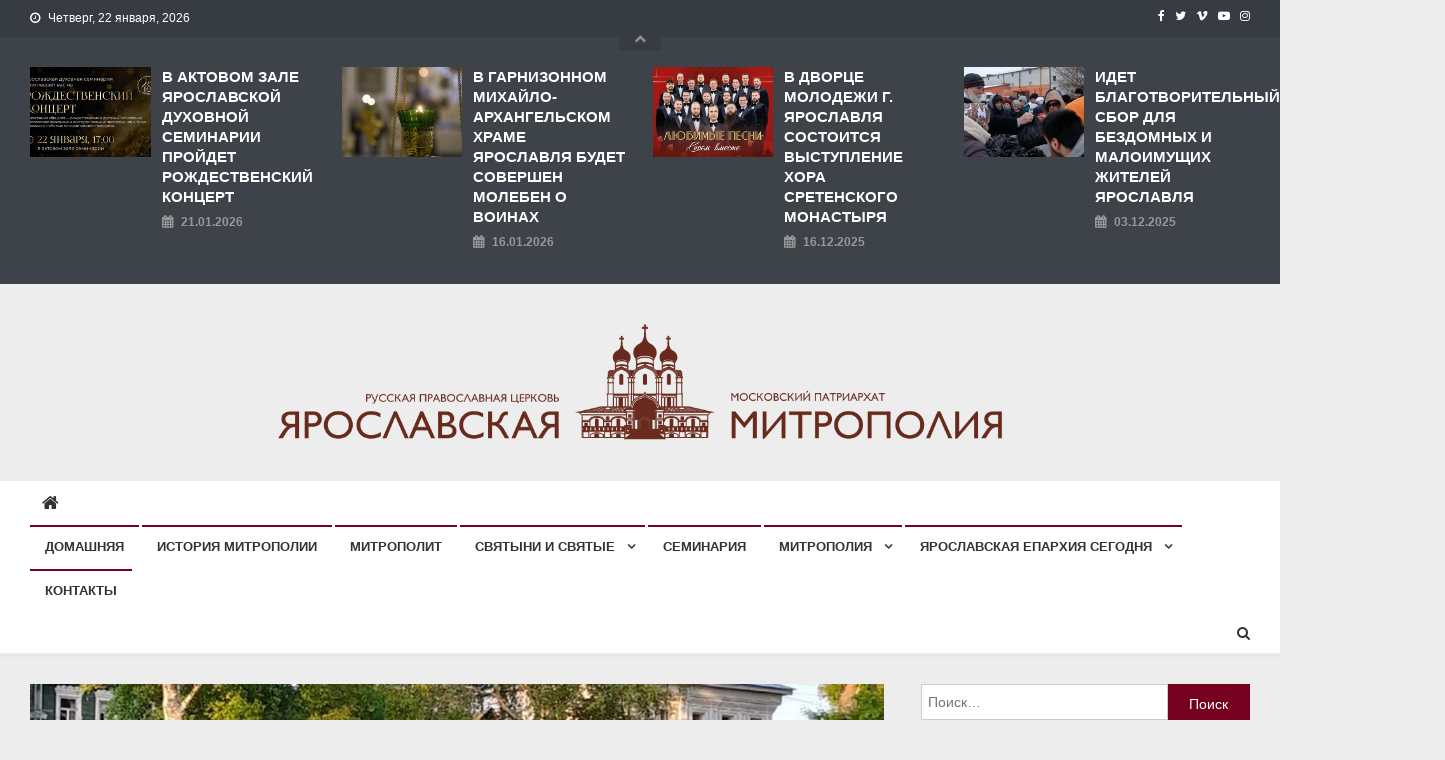

--- FILE ---
content_type: text/html; charset=UTF-8
request_url: http://yareparhia.ru/2023/06/%D1%80%D0%B0%D1%81%D0%BF%D0%B8%D1%81%D0%B0%D0%BD%D0%B8%D0%B5-%D0%B4%D0%B2%D0%B8%D0%B6%D0%B5%D0%BD%D0%B8%D1%8F-%D0%BA%D0%B0%D0%B7%D0%B0%D0%BD%D1%81%D0%BA%D0%BE%D0%B3%D0%BE-%D0%BA%D1%80%D0%B5%D1%81-3
body_size: 16619
content:
<!doctype html>
<html lang="ru-RU">
<head>
<meta charset="UTF-8">
<meta name="viewport" content="width=device-width, initial-scale=1">
<link rel="profile" href="http://gmpg.org/xfn/11">

<title>РАСПИСАНИЕ ДВИЖЕНИЯ КАЗАНСКОГО КРЕСТНОГО ХОДА 15 ИЮНЯ &#8212; ЯРОСЛАВСКАЯ МИТРОПОЛИЯ</title>
<meta name='robots' content='max-image-preview:large' />
<link rel='dns-prefetch' href='//fonts.googleapis.com' />
<link rel="alternate" type="application/rss+xml" title="ЯРОСЛАВСКАЯ МИТРОПОЛИЯ &raquo; Лента" href="http://yareparhia.ru/feed" />
<link rel="alternate" type="application/rss+xml" title="ЯРОСЛАВСКАЯ МИТРОПОЛИЯ &raquo; Лента комментариев" href="http://yareparhia.ru/comments/feed" />
<link rel="alternate" title="oEmbed (JSON)" type="application/json+oembed" href="http://yareparhia.ru/wp-json/oembed/1.0/embed?url=http%3A%2F%2Fyareparhia.ru%2F2023%2F06%2F%25d1%2580%25d0%25b0%25d1%2581%25d0%25bf%25d0%25b8%25d1%2581%25d0%25b0%25d0%25bd%25d0%25b8%25d0%25b5-%25d0%25b4%25d0%25b2%25d0%25b8%25d0%25b6%25d0%25b5%25d0%25bd%25d0%25b8%25d1%258f-%25d0%25ba%25d0%25b0%25d0%25b7%25d0%25b0%25d0%25bd%25d1%2581%25d0%25ba%25d0%25be%25d0%25b3%25d0%25be-%25d0%25ba%25d1%2580%25d0%25b5%25d1%2581-3" />
<link rel="alternate" title="oEmbed (XML)" type="text/xml+oembed" href="http://yareparhia.ru/wp-json/oembed/1.0/embed?url=http%3A%2F%2Fyareparhia.ru%2F2023%2F06%2F%25d1%2580%25d0%25b0%25d1%2581%25d0%25bf%25d0%25b8%25d1%2581%25d0%25b0%25d0%25bd%25d0%25b8%25d0%25b5-%25d0%25b4%25d0%25b2%25d0%25b8%25d0%25b6%25d0%25b5%25d0%25bd%25d0%25b8%25d1%258f-%25d0%25ba%25d0%25b0%25d0%25b7%25d0%25b0%25d0%25bd%25d1%2581%25d0%25ba%25d0%25be%25d0%25b3%25d0%25be-%25d0%25ba%25d1%2580%25d0%25b5%25d1%2581-3&#038;format=xml" />
<style id='wp-img-auto-sizes-contain-inline-css' type='text/css'>
img:is([sizes=auto i],[sizes^="auto," i]){contain-intrinsic-size:3000px 1500px}
/*# sourceURL=wp-img-auto-sizes-contain-inline-css */
</style>
<link rel='stylesheet' id='tsvg-block-css-css' href='http://yareparhia.ru/wp-content/plugins/gallery-videos/admin/css/tsvg-block.css' type='text/css' media='all' />
<style id='wp-emoji-styles-inline-css' type='text/css'>

	img.wp-smiley, img.emoji {
		display: inline !important;
		border: none !important;
		box-shadow: none !important;
		height: 1em !important;
		width: 1em !important;
		margin: 0 0.07em !important;
		vertical-align: -0.1em !important;
		background: none !important;
		padding: 0 !important;
	}
/*# sourceURL=wp-emoji-styles-inline-css */
</style>
<style id='wp-block-library-inline-css' type='text/css'>
:root{--wp-block-synced-color:#7a00df;--wp-block-synced-color--rgb:122,0,223;--wp-bound-block-color:var(--wp-block-synced-color);--wp-editor-canvas-background:#ddd;--wp-admin-theme-color:#007cba;--wp-admin-theme-color--rgb:0,124,186;--wp-admin-theme-color-darker-10:#006ba1;--wp-admin-theme-color-darker-10--rgb:0,107,160.5;--wp-admin-theme-color-darker-20:#005a87;--wp-admin-theme-color-darker-20--rgb:0,90,135;--wp-admin-border-width-focus:2px}@media (min-resolution:192dpi){:root{--wp-admin-border-width-focus:1.5px}}.wp-element-button{cursor:pointer}:root .has-very-light-gray-background-color{background-color:#eee}:root .has-very-dark-gray-background-color{background-color:#313131}:root .has-very-light-gray-color{color:#eee}:root .has-very-dark-gray-color{color:#313131}:root .has-vivid-green-cyan-to-vivid-cyan-blue-gradient-background{background:linear-gradient(135deg,#00d084,#0693e3)}:root .has-purple-crush-gradient-background{background:linear-gradient(135deg,#34e2e4,#4721fb 50%,#ab1dfe)}:root .has-hazy-dawn-gradient-background{background:linear-gradient(135deg,#faaca8,#dad0ec)}:root .has-subdued-olive-gradient-background{background:linear-gradient(135deg,#fafae1,#67a671)}:root .has-atomic-cream-gradient-background{background:linear-gradient(135deg,#fdd79a,#004a59)}:root .has-nightshade-gradient-background{background:linear-gradient(135deg,#330968,#31cdcf)}:root .has-midnight-gradient-background{background:linear-gradient(135deg,#020381,#2874fc)}:root{--wp--preset--font-size--normal:16px;--wp--preset--font-size--huge:42px}.has-regular-font-size{font-size:1em}.has-larger-font-size{font-size:2.625em}.has-normal-font-size{font-size:var(--wp--preset--font-size--normal)}.has-huge-font-size{font-size:var(--wp--preset--font-size--huge)}.has-text-align-center{text-align:center}.has-text-align-left{text-align:left}.has-text-align-right{text-align:right}.has-fit-text{white-space:nowrap!important}#end-resizable-editor-section{display:none}.aligncenter{clear:both}.items-justified-left{justify-content:flex-start}.items-justified-center{justify-content:center}.items-justified-right{justify-content:flex-end}.items-justified-space-between{justify-content:space-between}.screen-reader-text{border:0;clip-path:inset(50%);height:1px;margin:-1px;overflow:hidden;padding:0;position:absolute;width:1px;word-wrap:normal!important}.screen-reader-text:focus{background-color:#ddd;clip-path:none;color:#444;display:block;font-size:1em;height:auto;left:5px;line-height:normal;padding:15px 23px 14px;text-decoration:none;top:5px;width:auto;z-index:100000}html :where(.has-border-color){border-style:solid}html :where([style*=border-top-color]){border-top-style:solid}html :where([style*=border-right-color]){border-right-style:solid}html :where([style*=border-bottom-color]){border-bottom-style:solid}html :where([style*=border-left-color]){border-left-style:solid}html :where([style*=border-width]){border-style:solid}html :where([style*=border-top-width]){border-top-style:solid}html :where([style*=border-right-width]){border-right-style:solid}html :where([style*=border-bottom-width]){border-bottom-style:solid}html :where([style*=border-left-width]){border-left-style:solid}html :where(img[class*=wp-image-]){height:auto;max-width:100%}:where(figure){margin:0 0 1em}html :where(.is-position-sticky){--wp-admin--admin-bar--position-offset:var(--wp-admin--admin-bar--height,0px)}@media screen and (max-width:600px){html :where(.is-position-sticky){--wp-admin--admin-bar--position-offset:0px}}

/*# sourceURL=wp-block-library-inline-css */
</style><style id='wp-block-paragraph-inline-css' type='text/css'>
.is-small-text{font-size:.875em}.is-regular-text{font-size:1em}.is-large-text{font-size:2.25em}.is-larger-text{font-size:3em}.has-drop-cap:not(:focus):first-letter{float:left;font-size:8.4em;font-style:normal;font-weight:100;line-height:.68;margin:.05em .1em 0 0;text-transform:uppercase}body.rtl .has-drop-cap:not(:focus):first-letter{float:none;margin-left:.1em}p.has-drop-cap.has-background{overflow:hidden}:root :where(p.has-background){padding:1.25em 2.375em}:where(p.has-text-color:not(.has-link-color)) a{color:inherit}p.has-text-align-left[style*="writing-mode:vertical-lr"],p.has-text-align-right[style*="writing-mode:vertical-rl"]{rotate:180deg}
/*# sourceURL=http://yareparhia.ru/wp-includes/blocks/paragraph/style.min.css */
</style>
<style id='global-styles-inline-css' type='text/css'>
:root{--wp--preset--aspect-ratio--square: 1;--wp--preset--aspect-ratio--4-3: 4/3;--wp--preset--aspect-ratio--3-4: 3/4;--wp--preset--aspect-ratio--3-2: 3/2;--wp--preset--aspect-ratio--2-3: 2/3;--wp--preset--aspect-ratio--16-9: 16/9;--wp--preset--aspect-ratio--9-16: 9/16;--wp--preset--color--black: #000000;--wp--preset--color--cyan-bluish-gray: #abb8c3;--wp--preset--color--white: #ffffff;--wp--preset--color--pale-pink: #f78da7;--wp--preset--color--vivid-red: #cf2e2e;--wp--preset--color--luminous-vivid-orange: #ff6900;--wp--preset--color--luminous-vivid-amber: #fcb900;--wp--preset--color--light-green-cyan: #7bdcb5;--wp--preset--color--vivid-green-cyan: #00d084;--wp--preset--color--pale-cyan-blue: #8ed1fc;--wp--preset--color--vivid-cyan-blue: #0693e3;--wp--preset--color--vivid-purple: #9b51e0;--wp--preset--gradient--vivid-cyan-blue-to-vivid-purple: linear-gradient(135deg,rgb(6,147,227) 0%,rgb(155,81,224) 100%);--wp--preset--gradient--light-green-cyan-to-vivid-green-cyan: linear-gradient(135deg,rgb(122,220,180) 0%,rgb(0,208,130) 100%);--wp--preset--gradient--luminous-vivid-amber-to-luminous-vivid-orange: linear-gradient(135deg,rgb(252,185,0) 0%,rgb(255,105,0) 100%);--wp--preset--gradient--luminous-vivid-orange-to-vivid-red: linear-gradient(135deg,rgb(255,105,0) 0%,rgb(207,46,46) 100%);--wp--preset--gradient--very-light-gray-to-cyan-bluish-gray: linear-gradient(135deg,rgb(238,238,238) 0%,rgb(169,184,195) 100%);--wp--preset--gradient--cool-to-warm-spectrum: linear-gradient(135deg,rgb(74,234,220) 0%,rgb(151,120,209) 20%,rgb(207,42,186) 40%,rgb(238,44,130) 60%,rgb(251,105,98) 80%,rgb(254,248,76) 100%);--wp--preset--gradient--blush-light-purple: linear-gradient(135deg,rgb(255,206,236) 0%,rgb(152,150,240) 100%);--wp--preset--gradient--blush-bordeaux: linear-gradient(135deg,rgb(254,205,165) 0%,rgb(254,45,45) 50%,rgb(107,0,62) 100%);--wp--preset--gradient--luminous-dusk: linear-gradient(135deg,rgb(255,203,112) 0%,rgb(199,81,192) 50%,rgb(65,88,208) 100%);--wp--preset--gradient--pale-ocean: linear-gradient(135deg,rgb(255,245,203) 0%,rgb(182,227,212) 50%,rgb(51,167,181) 100%);--wp--preset--gradient--electric-grass: linear-gradient(135deg,rgb(202,248,128) 0%,rgb(113,206,126) 100%);--wp--preset--gradient--midnight: linear-gradient(135deg,rgb(2,3,129) 0%,rgb(40,116,252) 100%);--wp--preset--font-size--small: 13px;--wp--preset--font-size--medium: 20px;--wp--preset--font-size--large: 36px;--wp--preset--font-size--x-large: 42px;--wp--preset--spacing--20: 0.44rem;--wp--preset--spacing--30: 0.67rem;--wp--preset--spacing--40: 1rem;--wp--preset--spacing--50: 1.5rem;--wp--preset--spacing--60: 2.25rem;--wp--preset--spacing--70: 3.38rem;--wp--preset--spacing--80: 5.06rem;--wp--preset--shadow--natural: 6px 6px 9px rgba(0, 0, 0, 0.2);--wp--preset--shadow--deep: 12px 12px 50px rgba(0, 0, 0, 0.4);--wp--preset--shadow--sharp: 6px 6px 0px rgba(0, 0, 0, 0.2);--wp--preset--shadow--outlined: 6px 6px 0px -3px rgb(255, 255, 255), 6px 6px rgb(0, 0, 0);--wp--preset--shadow--crisp: 6px 6px 0px rgb(0, 0, 0);}:where(.is-layout-flex){gap: 0.5em;}:where(.is-layout-grid){gap: 0.5em;}body .is-layout-flex{display: flex;}.is-layout-flex{flex-wrap: wrap;align-items: center;}.is-layout-flex > :is(*, div){margin: 0;}body .is-layout-grid{display: grid;}.is-layout-grid > :is(*, div){margin: 0;}:where(.wp-block-columns.is-layout-flex){gap: 2em;}:where(.wp-block-columns.is-layout-grid){gap: 2em;}:where(.wp-block-post-template.is-layout-flex){gap: 1.25em;}:where(.wp-block-post-template.is-layout-grid){gap: 1.25em;}.has-black-color{color: var(--wp--preset--color--black) !important;}.has-cyan-bluish-gray-color{color: var(--wp--preset--color--cyan-bluish-gray) !important;}.has-white-color{color: var(--wp--preset--color--white) !important;}.has-pale-pink-color{color: var(--wp--preset--color--pale-pink) !important;}.has-vivid-red-color{color: var(--wp--preset--color--vivid-red) !important;}.has-luminous-vivid-orange-color{color: var(--wp--preset--color--luminous-vivid-orange) !important;}.has-luminous-vivid-amber-color{color: var(--wp--preset--color--luminous-vivid-amber) !important;}.has-light-green-cyan-color{color: var(--wp--preset--color--light-green-cyan) !important;}.has-vivid-green-cyan-color{color: var(--wp--preset--color--vivid-green-cyan) !important;}.has-pale-cyan-blue-color{color: var(--wp--preset--color--pale-cyan-blue) !important;}.has-vivid-cyan-blue-color{color: var(--wp--preset--color--vivid-cyan-blue) !important;}.has-vivid-purple-color{color: var(--wp--preset--color--vivid-purple) !important;}.has-black-background-color{background-color: var(--wp--preset--color--black) !important;}.has-cyan-bluish-gray-background-color{background-color: var(--wp--preset--color--cyan-bluish-gray) !important;}.has-white-background-color{background-color: var(--wp--preset--color--white) !important;}.has-pale-pink-background-color{background-color: var(--wp--preset--color--pale-pink) !important;}.has-vivid-red-background-color{background-color: var(--wp--preset--color--vivid-red) !important;}.has-luminous-vivid-orange-background-color{background-color: var(--wp--preset--color--luminous-vivid-orange) !important;}.has-luminous-vivid-amber-background-color{background-color: var(--wp--preset--color--luminous-vivid-amber) !important;}.has-light-green-cyan-background-color{background-color: var(--wp--preset--color--light-green-cyan) !important;}.has-vivid-green-cyan-background-color{background-color: var(--wp--preset--color--vivid-green-cyan) !important;}.has-pale-cyan-blue-background-color{background-color: var(--wp--preset--color--pale-cyan-blue) !important;}.has-vivid-cyan-blue-background-color{background-color: var(--wp--preset--color--vivid-cyan-blue) !important;}.has-vivid-purple-background-color{background-color: var(--wp--preset--color--vivid-purple) !important;}.has-black-border-color{border-color: var(--wp--preset--color--black) !important;}.has-cyan-bluish-gray-border-color{border-color: var(--wp--preset--color--cyan-bluish-gray) !important;}.has-white-border-color{border-color: var(--wp--preset--color--white) !important;}.has-pale-pink-border-color{border-color: var(--wp--preset--color--pale-pink) !important;}.has-vivid-red-border-color{border-color: var(--wp--preset--color--vivid-red) !important;}.has-luminous-vivid-orange-border-color{border-color: var(--wp--preset--color--luminous-vivid-orange) !important;}.has-luminous-vivid-amber-border-color{border-color: var(--wp--preset--color--luminous-vivid-amber) !important;}.has-light-green-cyan-border-color{border-color: var(--wp--preset--color--light-green-cyan) !important;}.has-vivid-green-cyan-border-color{border-color: var(--wp--preset--color--vivid-green-cyan) !important;}.has-pale-cyan-blue-border-color{border-color: var(--wp--preset--color--pale-cyan-blue) !important;}.has-vivid-cyan-blue-border-color{border-color: var(--wp--preset--color--vivid-cyan-blue) !important;}.has-vivid-purple-border-color{border-color: var(--wp--preset--color--vivid-purple) !important;}.has-vivid-cyan-blue-to-vivid-purple-gradient-background{background: var(--wp--preset--gradient--vivid-cyan-blue-to-vivid-purple) !important;}.has-light-green-cyan-to-vivid-green-cyan-gradient-background{background: var(--wp--preset--gradient--light-green-cyan-to-vivid-green-cyan) !important;}.has-luminous-vivid-amber-to-luminous-vivid-orange-gradient-background{background: var(--wp--preset--gradient--luminous-vivid-amber-to-luminous-vivid-orange) !important;}.has-luminous-vivid-orange-to-vivid-red-gradient-background{background: var(--wp--preset--gradient--luminous-vivid-orange-to-vivid-red) !important;}.has-very-light-gray-to-cyan-bluish-gray-gradient-background{background: var(--wp--preset--gradient--very-light-gray-to-cyan-bluish-gray) !important;}.has-cool-to-warm-spectrum-gradient-background{background: var(--wp--preset--gradient--cool-to-warm-spectrum) !important;}.has-blush-light-purple-gradient-background{background: var(--wp--preset--gradient--blush-light-purple) !important;}.has-blush-bordeaux-gradient-background{background: var(--wp--preset--gradient--blush-bordeaux) !important;}.has-luminous-dusk-gradient-background{background: var(--wp--preset--gradient--luminous-dusk) !important;}.has-pale-ocean-gradient-background{background: var(--wp--preset--gradient--pale-ocean) !important;}.has-electric-grass-gradient-background{background: var(--wp--preset--gradient--electric-grass) !important;}.has-midnight-gradient-background{background: var(--wp--preset--gradient--midnight) !important;}.has-small-font-size{font-size: var(--wp--preset--font-size--small) !important;}.has-medium-font-size{font-size: var(--wp--preset--font-size--medium) !important;}.has-large-font-size{font-size: var(--wp--preset--font-size--large) !important;}.has-x-large-font-size{font-size: var(--wp--preset--font-size--x-large) !important;}
/*# sourceURL=global-styles-inline-css */
</style>

<style id='classic-theme-styles-inline-css' type='text/css'>
/*! This file is auto-generated */
.wp-block-button__link{color:#fff;background-color:#32373c;border-radius:9999px;box-shadow:none;text-decoration:none;padding:calc(.667em + 2px) calc(1.333em + 2px);font-size:1.125em}.wp-block-file__button{background:#32373c;color:#fff;text-decoration:none}
/*# sourceURL=/wp-includes/css/classic-themes.min.css */
</style>
<link rel='stylesheet' id='tsvg-fonts-css' href='http://yareparhia.ru/wp-content/plugins/gallery-videos/public/css/tsvg-fonts.css' type='text/css' media='all' />
<link rel='stylesheet' id='news-vibrant-fonts-css' href='https://fonts.googleapis.com/css?family=Roboto+Condensed%3A300italic%2C400italic%2C700italic%2C400%2C300%2C700%7CTitillium+Web%3A400%2C600%2C700%2C300&#038;subset=latin%2Clatin-ext' type='text/css' media='all' />
<link rel='stylesheet' id='font-awesome-css' href='http://yareparhia.ru/wp-content/themes/news-vibrant/assets/library/font-awesome/css/font-awesome.min.css' type='text/css' media='all' />
<link rel='stylesheet' id='lightslider-style-css' href='http://yareparhia.ru/wp-content/themes/news-vibrant/assets/library/lightslider/css/lightslider.min.css' type='text/css' media='all' />
<link rel='stylesheet' id='news-vibrant-style-css' href='http://yareparhia.ru/wp-content/themes/news-vibrant/style.css' type='text/css' media='all' />
<style id='news-vibrant-style-inline-css' type='text/css'>
.category-button.nv-cat-41 a{background:#00a9e0}
.category-button.nv-cat-41 a:hover{background:#0077ae}
.nv-block-title:hover .nv-cat-41{color:#00a9e0}
.nv-block-title.nv-cat-41{border-left-color:#00a9e0}
#site-navigation ul li.nv-cat-41 a:before{background-color:#00a9e0}
.category-button.nv-cat-30 a{background:#00a9e0}
.category-button.nv-cat-30 a:hover{background:#0077ae}
.nv-block-title:hover .nv-cat-30{color:#00a9e0}
.nv-block-title.nv-cat-30{border-left-color:#00a9e0}
#site-navigation ul li.nv-cat-30 a:before{background-color:#00a9e0}
.category-button.nv-cat-1 a{background:#00a9e0}
.category-button.nv-cat-1 a:hover{background:#0077ae}
.nv-block-title:hover .nv-cat-1{color:#00a9e0}
.nv-block-title.nv-cat-1{border-left-color:#00a9e0}
#site-navigation ul li.nv-cat-1 a:before{background-color:#00a9e0}
.category-button.nv-cat-32 a{background:#00a9e0}
.category-button.nv-cat-32 a:hover{background:#0077ae}
.nv-block-title:hover .nv-cat-32{color:#00a9e0}
.nv-block-title.nv-cat-32{border-left-color:#00a9e0}
#site-navigation ul li.nv-cat-32 a:before{background-color:#00a9e0}
.category-button.nv-cat-7 a{background:#00a9e0}
.category-button.nv-cat-7 a:hover{background:#0077ae}
.nv-block-title:hover .nv-cat-7{color:#00a9e0}
.nv-block-title.nv-cat-7{border-left-color:#00a9e0}
#site-navigation ul li.nv-cat-7 a:before{background-color:#00a9e0}
.category-button.nv-cat-8 a{background:#00a9e0}
.category-button.nv-cat-8 a:hover{background:#0077ae}
.nv-block-title:hover .nv-cat-8{color:#00a9e0}
.nv-block-title.nv-cat-8{border-left-color:#00a9e0}
#site-navigation ul li.nv-cat-8 a:before{background-color:#00a9e0}
.category-button.nv-cat-20 a{background:#00a9e0}
.category-button.nv-cat-20 a:hover{background:#0077ae}
.nv-block-title:hover .nv-cat-20{color:#00a9e0}
.nv-block-title.nv-cat-20{border-left-color:#00a9e0}
#site-navigation ul li.nv-cat-20 a:before{background-color:#00a9e0}
.category-button.nv-cat-42 a{background:#00a9e0}
.category-button.nv-cat-42 a:hover{background:#0077ae}
.nv-block-title:hover .nv-cat-42{color:#00a9e0}
.nv-block-title.nv-cat-42{border-left-color:#00a9e0}
#site-navigation ul li.nv-cat-42 a:before{background-color:#00a9e0}
.category-button.nv-cat-27 a{background:#00a9e0}
.category-button.nv-cat-27 a:hover{background:#0077ae}
.nv-block-title:hover .nv-cat-27{color:#00a9e0}
.nv-block-title.nv-cat-27{border-left-color:#00a9e0}
#site-navigation ul li.nv-cat-27 a:before{background-color:#00a9e0}
.category-button.nv-cat-26 a{background:#00a9e0}
.category-button.nv-cat-26 a:hover{background:#0077ae}
.nv-block-title:hover .nv-cat-26{color:#00a9e0}
.nv-block-title.nv-cat-26{border-left-color:#00a9e0}
#site-navigation ul li.nv-cat-26 a:before{background-color:#00a9e0}
.category-button.nv-cat-28 a{background:#00a9e0}
.category-button.nv-cat-28 a:hover{background:#0077ae}
.nv-block-title:hover .nv-cat-28{color:#00a9e0}
.nv-block-title.nv-cat-28{border-left-color:#00a9e0}
#site-navigation ul li.nv-cat-28 a:before{background-color:#00a9e0}
.category-button.nv-cat-25 a{background:#00a9e0}
.category-button.nv-cat-25 a:hover{background:#0077ae}
.nv-block-title:hover .nv-cat-25{color:#00a9e0}
.nv-block-title.nv-cat-25{border-left-color:#00a9e0}
#site-navigation ul li.nv-cat-25 a:before{background-color:#00a9e0}
.category-button.nv-cat-29 a{background:#00a9e0}
.category-button.nv-cat-29 a:hover{background:#0077ae}
.nv-block-title:hover .nv-cat-29{color:#00a9e0}
.nv-block-title.nv-cat-29{border-left-color:#00a9e0}
#site-navigation ul li.nv-cat-29 a:before{background-color:#00a9e0}
.category-button.nv-cat-33 a{background:#00a9e0}
.category-button.nv-cat-33 a:hover{background:#0077ae}
.nv-block-title:hover .nv-cat-33{color:#00a9e0}
.nv-block-title.nv-cat-33{border-left-color:#00a9e0}
#site-navigation ul li.nv-cat-33 a:before{background-color:#00a9e0}
.category-button.nv-cat-34 a{background:#00a9e0}
.category-button.nv-cat-34 a:hover{background:#0077ae}
.nv-block-title:hover .nv-cat-34{color:#00a9e0}
.nv-block-title.nv-cat-34{border-left-color:#00a9e0}
#site-navigation ul li.nv-cat-34 a:before{background-color:#00a9e0}
.navigation .nav-links a,.bttn,button,input[type='button'],input[type='reset'],input[type='submit'],.navigation .nav-links a:hover,.bttn:hover,button,input[type='button']:hover,input[type='reset']:hover,input[type='submit']:hover,.widget_search .search-submit,.widget_tag_cloud .tagcloud a:hover,.edit-link .post-edit-link,.reply .comment-reply-link,.home .nv-home-icon a,.nv-home-icon a:hover,#site-navigation ul li a:before,.nv-header-search-wrapper .search-form-main .search-submit,.ticker-caption,.comments-link:hover a,.news_vibrant_featured_slider .slider-posts .lSAction > a:hover,.news_vibrant_default_tabbed ul.widget-tabs li,.news_vibrant_default_tabbed ul.widget-tabs li.ui-tabs-active,.news_vibrant_default_tabbed ul.widget-tabs li:hover,.nv-block-title-nav-wrap .carousel-nav-action .carousel-controls:hover,.news_vibrant_social_media .social-link a,.news_vibrant_social_media .social-link a:hover,.nv-archive-more .nv-button:hover,.error404 .page-title{background:#75001f}
a,a:hover,a:focus,a:active,.widget a:hover,.widget a:hover::before,.widget li:hover::before,.entry-footer a:hover,.comment-author .fn .url:hover,#cancel-comment-reply-link,#cancel-comment-reply-link:before,.logged-in-as a,.nv-featured-posts-wrapper .nv-single-post-wrap .nv-post-content .nv-post-meta span:hover,.nv-featured-posts-wrapper .nv-single-post-wrap .nv-post-content .nv-post-meta span a:hover,.search-main:hover,.nv-ticker-block .lSAction>a:hover,.nv-slide-content-wrap .post-title a:hover,.news_vibrant_featured_posts .nv-single-post .nv-post-content .nv-post-title a:hover,.news_vibrant_carousel .nv-single-post .nv-post-title a:hover,.news_vibrant_block_posts .layout3 .nv-primary-block-wrap .nv-single-post .nv-post-title a:hover,.news_vibrant_featured_slider .featured-posts .nv-single-post .nv-post-content .nv-post-title a:hover,.nv-featured-posts-wrapper .nv-single-post-wrap .nv-post-content .nv-post-title a:hover,.nv-post-title.large-size a:hover,.nv-post-title.small-size a:hover,.nv-post-meta span:hover,.nv-post-meta span a:hover,.news_vibrant_featured_posts .nv-single-post-wrap .nv-post-content .nv-post-meta span:hover,.news_vibrant_featured_posts .nv-single-post-wrap .nv-post-content .nv-post-meta span a:hover,.nv-post-title.small-size a:hover,#top-footer .widget a:hover,#top-footer .widget a:hover:before,#top-footer .widget li:hover:before,#footer-navigation ul li a:hover,.entry-title a:hover,.entry-meta span a:hover,.entry-meta span:hover{color:#75001f}
.navigation .nav-links a,.bttn,button,input[type='button'],input[type='reset'],input[type='submit'],.widget_search .search-submit,#top-footer .widget-title,.nv-archive-more .nv-button:hover{border-color:#75001f}
.comment-list .comment-body,.nv-header-search-wrapper .search-form-main,.comments-link:hover a::after{border-top-color:#75001f}
.nv-header-search-wrapper .search-form-main:before{border-bottom-color:#75001f}
.nv-block-title,.widget-title,.page-header .page-title,.nv-related-title{border-left-color:#75001f}
.site-title,.site-description{position:absolute;clip:rect(1px,1px,1px,1px)}
/*# sourceURL=news-vibrant-style-inline-css */
</style>
<link rel='stylesheet' id='news-vibrant-responsive-style-css' href='http://yareparhia.ru/wp-content/themes/news-vibrant/assets/css/nv-responsive.css' type='text/css' media='all' />
<script type="text/javascript" src="http://yareparhia.ru/wp-includes/js/jquery/jquery.min.js" id="jquery-core-js"></script>
<script type="text/javascript" src="http://yareparhia.ru/wp-includes/js/jquery/jquery-migrate.min.js" id="jquery-migrate-js"></script>
<link rel="https://api.w.org/" href="http://yareparhia.ru/wp-json/" /><link rel="alternate" title="JSON" type="application/json" href="http://yareparhia.ru/wp-json/wp/v2/posts/20187" /><link rel="EditURI" type="application/rsd+xml" title="RSD" href="http://yareparhia.ru/xmlrpc.php?rsd" />
<meta name="generator" content="WordPress 6.9" />
<link rel="canonical" href="http://yareparhia.ru/2023/06/%d1%80%d0%b0%d1%81%d0%bf%d0%b8%d1%81%d0%b0%d0%bd%d0%b8%d0%b5-%d0%b4%d0%b2%d0%b8%d0%b6%d0%b5%d0%bd%d0%b8%d1%8f-%d0%ba%d0%b0%d0%b7%d0%b0%d0%bd%d1%81%d0%ba%d0%be%d0%b3%d0%be-%d0%ba%d1%80%d0%b5%d1%81-3" />
<link rel='shortlink' href='http://yareparhia.ru/?p=20187' />
<meta name="generator" content="Youtube Showcase v3.5.4 - https://emdplugins.com" />
<style type="text/css">.recentcomments a{display:inline !important;padding:0 !important;margin:0 !important;}</style><style type="text/css" id="custom-background-css">
body.custom-background { background-color: #ededed; }
</style>
	<link rel="icon" href="http://yareparhia.ru/wp-content/uploads/2018/08/cropped-logo-1-32x32.png" sizes="32x32" />
<link rel="icon" href="http://yareparhia.ru/wp-content/uploads/2018/08/cropped-logo-1-192x192.png" sizes="192x192" />
<link rel="apple-touch-icon" href="http://yareparhia.ru/wp-content/uploads/2018/08/cropped-logo-1-180x180.png" />
<meta name="msapplication-TileImage" content="http://yareparhia.ru/wp-content/uploads/2018/08/cropped-logo-1-270x270.png" />
		<style type="text/css" id="wp-custom-css">
			.widget .comments-link {
    display: none;
}
#masthead .site-branding {
    float: none;
    text-align: center;
}
body, .news-ticker-title > a {
    text-transform: none !important;
}
.nv-post-title.large-size a, .nv-post-title.small-size a {
    text-transform: none !important;
}		</style>
		<!-- Yandex.Metrika counter --> <script type="text/javascript" > (function(m,e,t,r,i,k,a){m[i]=m[i]||function(){(m[i].a=m[i].a||[]).push(arguments)}; m[i].l=1*new Date();k=e.createElement(t),a=e.getElementsByTagName(t)[0],k.async=1,k.src=r,a.parentNode.insertBefore(k,a)}) (window, document, "script", "https://mc.yandex.ru/metrika/tag.js", "ym"); ym(1, "init", {  id:1, clickmap:true, trackLinks:true, webvisor:true, accurateTrackBounce:true }); </script> <noscript><div><img src="https://mc.yandex.ru/watch/1" style="position:absolute; left:-9999px;" alt="" /></div></noscript> <!-- /Yandex.Metrika counter --></head>

<body class="wp-singular post-template-default single single-post postid-20187 single-format-standard custom-background wp-custom-logo wp-theme-news-vibrant right-sidebar fullwidth_layout">

	
<div id="page" class="site">
	<div class="nv-top-header-wrap"><div class="cv-container">		<div class="nv-top-left-section-wrapper">
			
			<div class="date-section">Четверг, 22 января, 2026</div>
					</div><!-- .nv-top-left-section-wrapper -->
		<div class="nv-top-right-section-wrapper">
			<div class="nv-social-icons-wrapper"><span class="social-link"><a href="https://www.facebook.com/yareparhia/" target="_blank"><i class="fa fa-facebook-f"></i></a></span><span class="social-link"><a href="https://twitter.com/yareparhia" target="_blank"><i class="fa fa-twitter"></i></a></span><span class="social-link"><a href="https://vk.com/public54139152" target="_blank"><i class="fa fa-vimeo"></i></a></span><span class="social-link"><a href="https://www.youtube.com/channel/UC6U7ICW19Vc5nLPRHyjl5BA" target="_blank"><i class="fa fa-youtube-play"></i></a></span><span class="social-link"><a href="https://www.instagram.com/yaroslavl_eparhiya/" target="_blank"><i class="fa fa-instagram"></i></a></span></div><!-- .nv-social-icons-wrapper -->		</div><!-- .nv-top-right-section-wrapper -->
<div class="nv-top-featured-toggle toggle-icon" title="Feature Posts"><i class="fa fa-chevron-up"> </i></div></div><!-- .cv-container --></div><!-- .nv-top-header-wrap --><div class="nv-top-featured-wrapper"><div class="cv-container">		<div class="nv-featured-posts-wrapper">
                            <div class="nv-single-post-wrap nv-clearfix">
                        <div class="nv-single-post">
                            <div class="nv-post-thumb">
                                <a href="http://yareparhia.ru/2026/01/%d0%b2-%d0%b0%d0%ba%d1%82%d0%be%d0%b2%d0%be%d0%bc-%d0%b7%d0%b0%d0%bb%d0%b5-%d1%8f%d1%80%d0%be%d1%81%d0%bb%d0%b0%d0%b2%d1%81%d0%ba%d0%be%d0%b9-%d0%b4%d1%83%d1%85%d0%be%d0%b2%d0%bd%d0%be%d0%b9-%d1%81">
                                    <img width="272" height="204" src="http://yareparhia.ru/wp-content/uploads/2026/01/2026_01_21_001_01-272x204.jpg" class="attachment-news-vibrant-block-thumb size-news-vibrant-block-thumb wp-post-image" alt="" decoding="async" fetchpriority="high" />                                </a>
                            </div><!-- .nv-post-thumb -->
                            <div class="nv-post-content">
                                <h3 class="nv-post-title small-size"><a href="http://yareparhia.ru/2026/01/%d0%b2-%d0%b0%d0%ba%d1%82%d0%be%d0%b2%d0%be%d0%bc-%d0%b7%d0%b0%d0%bb%d0%b5-%d1%8f%d1%80%d0%be%d1%81%d0%bb%d0%b0%d0%b2%d1%81%d0%ba%d0%be%d0%b9-%d0%b4%d1%83%d1%85%d0%be%d0%b2%d0%bd%d0%be%d0%b9-%d1%81">В АКТОВОМ ЗАЛЕ ЯРОСЛАВСКОЙ ДУХОВНОЙ СЕМИНАРИИ ПРОЙДЕТ РОЖДЕСТВЕНСКИЙ КОНЦЕРТ</a></h3>
                                <div class="nv-post-meta"> <span class="posted-on"> <a href="http://yareparhia.ru/2026/01/%d0%b2-%d0%b0%d0%ba%d1%82%d0%be%d0%b2%d0%be%d0%bc-%d0%b7%d0%b0%d0%bb%d0%b5-%d1%8f%d1%80%d0%be%d1%81%d0%bb%d0%b0%d0%b2%d1%81%d0%ba%d0%be%d0%b9-%d0%b4%d1%83%d1%85%d0%be%d0%b2%d0%bd%d0%be%d0%b9-%d1%81" rel="bookmark"><time class="entry-date published" datetime="2026-01-21T14:36:57+03:00">21.01.2026</time><time class="updated" datetime="2026-01-21T14:36:59+03:00">21.01.2026</time></a></span> </div>
                            </div><!-- .nv-post-content -->
                        </div> <!-- nv-single-post -->
                    </div><!-- .nv-single-post-wrap -->
                            <div class="nv-single-post-wrap nv-clearfix">
                        <div class="nv-single-post">
                            <div class="nv-post-thumb">
                                <a href="http://yareparhia.ru/2026/01/%d0%b2-%d0%b3%d0%b0%d1%80%d0%bd%d0%b8%d0%b7%d0%be%d0%bd%d0%bd%d0%be%d0%bc-%d0%bc%d0%b8%d1%85%d0%b0%d0%b9%d0%bb%d0%be-%d0%b0%d1%80%d1%85%d0%b0%d0%bd%d0%b3%d0%b5%d0%bb%d1%8c%d1%81%d0%ba%d0%be%d0%bc-4">
                                    <img width="272" height="204" src="http://yareparhia.ru/wp-content/uploads/2026/01/IMG_8227_001-272x204.jpg" class="attachment-news-vibrant-block-thumb size-news-vibrant-block-thumb wp-post-image" alt="" decoding="async" />                                </a>
                            </div><!-- .nv-post-thumb -->
                            <div class="nv-post-content">
                                <h3 class="nv-post-title small-size"><a href="http://yareparhia.ru/2026/01/%d0%b2-%d0%b3%d0%b0%d1%80%d0%bd%d0%b8%d0%b7%d0%be%d0%bd%d0%bd%d0%be%d0%bc-%d0%bc%d0%b8%d1%85%d0%b0%d0%b9%d0%bb%d0%be-%d0%b0%d1%80%d1%85%d0%b0%d0%bd%d0%b3%d0%b5%d0%bb%d1%8c%d1%81%d0%ba%d0%be%d0%bc-4">В ГАРНИЗОННОМ МИХАЙЛО-АРХАНГЕЛЬСКОМ ХРАМЕ ЯРОСЛАВЛЯ БУДЕТ СОВЕРШЕН МОЛЕБЕН О ВОИНАХ</a></h3>
                                <div class="nv-post-meta"> <span class="posted-on"> <a href="http://yareparhia.ru/2026/01/%d0%b2-%d0%b3%d0%b0%d1%80%d0%bd%d0%b8%d0%b7%d0%be%d0%bd%d0%bd%d0%be%d0%bc-%d0%bc%d0%b8%d1%85%d0%b0%d0%b9%d0%bb%d0%be-%d0%b0%d1%80%d1%85%d0%b0%d0%bd%d0%b3%d0%b5%d0%bb%d1%8c%d1%81%d0%ba%d0%be%d0%bc-4" rel="bookmark"><time class="entry-date published" datetime="2026-01-16T21:15:16+03:00">16.01.2026</time><time class="updated" datetime="2026-01-16T21:15:18+03:00">16.01.2026</time></a></span> </div>
                            </div><!-- .nv-post-content -->
                        </div> <!-- nv-single-post -->
                    </div><!-- .nv-single-post-wrap -->
                            <div class="nv-single-post-wrap nv-clearfix">
                        <div class="nv-single-post">
                            <div class="nv-post-thumb">
                                <a href="http://yareparhia.ru/2025/12/%d0%b2-%d0%b4%d0%b2%d0%be%d1%80%d1%86%d0%b5-%d0%bc%d0%be%d0%bb%d0%be%d0%b4%d0%b5%d0%b6%d0%b8-%d0%b3-%d1%8f%d1%80%d0%be%d1%81%d0%bb%d0%b0%d0%b2%d0%bb%d1%8f-%d1%81%d0%be%d1%81%d1%82%d0%be%d0%b8%d1%82">
                                    <img width="272" height="204" src="http://yareparhia.ru/wp-content/uploads/2025/12/2025_12_16_003_01-272x204.jpg" class="attachment-news-vibrant-block-thumb size-news-vibrant-block-thumb wp-post-image" alt="" decoding="async" />                                </a>
                            </div><!-- .nv-post-thumb -->
                            <div class="nv-post-content">
                                <h3 class="nv-post-title small-size"><a href="http://yareparhia.ru/2025/12/%d0%b2-%d0%b4%d0%b2%d0%be%d1%80%d1%86%d0%b5-%d0%bc%d0%be%d0%bb%d0%be%d0%b4%d0%b5%d0%b6%d0%b8-%d0%b3-%d1%8f%d1%80%d0%be%d1%81%d0%bb%d0%b0%d0%b2%d0%bb%d1%8f-%d1%81%d0%be%d1%81%d1%82%d0%be%d0%b8%d1%82">В ДВОРЦЕ МОЛОДЕЖИ Г. ЯРОСЛАВЛЯ СОСТОИТСЯ ВЫСТУПЛЕНИЕ ХОРА СРЕТЕНСКОГО МОНАСТЫРЯ</a></h3>
                                <div class="nv-post-meta"> <span class="posted-on"> <a href="http://yareparhia.ru/2025/12/%d0%b2-%d0%b4%d0%b2%d0%be%d1%80%d1%86%d0%b5-%d0%bc%d0%be%d0%bb%d0%be%d0%b4%d0%b5%d0%b6%d0%b8-%d0%b3-%d1%8f%d1%80%d0%be%d1%81%d0%bb%d0%b0%d0%b2%d0%bb%d1%8f-%d1%81%d0%be%d1%81%d1%82%d0%be%d0%b8%d1%82" rel="bookmark"><time class="entry-date published" datetime="2025-12-16T18:12:02+03:00">16.12.2025</time><time class="updated" datetime="2025-12-16T18:14:09+03:00">16.12.2025</time></a></span> </div>
                            </div><!-- .nv-post-content -->
                        </div> <!-- nv-single-post -->
                    </div><!-- .nv-single-post-wrap -->
                            <div class="nv-single-post-wrap nv-clearfix">
                        <div class="nv-single-post">
                            <div class="nv-post-thumb">
                                <a href="http://yareparhia.ru/2025/12/%d0%b8%d0%b4%d0%b5%d1%82-%d0%b1%d0%bb%d0%b0%d0%b3%d0%be%d1%82%d0%b2%d0%be%d1%80%d0%b8%d1%82%d0%b5%d0%bb%d1%8c%d0%bd%d1%8b%d0%b9-%d1%81%d0%b1%d0%be%d1%80-%d0%b4%d0%bb%d1%8f-%d0%b1%d0%b5%d0%b7%d0%b4">
                                    <img width="272" height="204" src="http://yareparhia.ru/wp-content/uploads/2025/12/2025_12_03_001_01-1-272x204.jpg" class="attachment-news-vibrant-block-thumb size-news-vibrant-block-thumb wp-post-image" alt="" decoding="async" />                                </a>
                            </div><!-- .nv-post-thumb -->
                            <div class="nv-post-content">
                                <h3 class="nv-post-title small-size"><a href="http://yareparhia.ru/2025/12/%d0%b8%d0%b4%d0%b5%d1%82-%d0%b1%d0%bb%d0%b0%d0%b3%d0%be%d1%82%d0%b2%d0%be%d1%80%d0%b8%d1%82%d0%b5%d0%bb%d1%8c%d0%bd%d1%8b%d0%b9-%d1%81%d0%b1%d0%be%d1%80-%d0%b4%d0%bb%d1%8f-%d0%b1%d0%b5%d0%b7%d0%b4">ИДЕТ БЛАГОТВОРИТЕЛЬНЫЙ СБОР ДЛЯ БЕЗДОМНЫХ И МАЛОИМУЩИХ ЖИТЕЛЕЙ ЯРОСЛАВЛЯ</a></h3>
                                <div class="nv-post-meta"> <span class="posted-on"> <a href="http://yareparhia.ru/2025/12/%d0%b8%d0%b4%d0%b5%d1%82-%d0%b1%d0%bb%d0%b0%d0%b3%d0%be%d1%82%d0%b2%d0%be%d1%80%d0%b8%d1%82%d0%b5%d0%bb%d1%8c%d0%bd%d1%8b%d0%b9-%d1%81%d0%b1%d0%be%d1%80-%d0%b4%d0%bb%d1%8f-%d0%b1%d0%b5%d0%b7%d0%b4" rel="bookmark"><time class="entry-date published" datetime="2025-12-03T15:57:51+03:00">03.12.2025</time><time class="updated" datetime="2025-12-03T15:57:52+03:00">03.12.2025</time></a></span> </div>
                            </div><!-- .nv-post-content -->
                        </div> <!-- nv-single-post -->
                    </div><!-- .nv-single-post-wrap -->
                </div><!-- .nv-featured-posts-wrapper -->
</div><!-- .cv-container --></div><!-- .nv-top-featured-wrapper -->
	<header id="masthead" class="site-header" role="banner"><div class="nv-logo-section-wrapper"><div class="cv-container">		<div class="site-branding">

			<a href="http://yareparhia.ru/" class="custom-logo-link" rel="home"><img width="1920" height="183" src="http://yareparhia.ru/wp-content/uploads/2018/11/000-3.png" class="custom-logo" alt="ЯРОСЛАВСКАЯ МИТРОПОЛИЯ" decoding="async" srcset="http://yareparhia.ru/wp-content/uploads/2018/11/000-3.png 1920w, http://yareparhia.ru/wp-content/uploads/2018/11/000-3-300x29.png 300w, http://yareparhia.ru/wp-content/uploads/2018/11/000-3-768x73.png 768w, http://yareparhia.ru/wp-content/uploads/2018/11/000-3-1024x98.png 1024w" sizes="(max-width: 1920px) 100vw, 1920px" /></a>
							<p class="site-title"><a href="http://yareparhia.ru/" rel="home">ЯРОСЛАВСКАЯ МИТРОПОЛИЯ</a></p>
						
		</div><!-- .site-branding -->
		<div class="nv-header-ads-area">
					</div><!-- .nv-header-ads-area -->
</div><!-- .cv-container --></div><!-- .nv-logo-section-wrapper -->		<div id="nv-menu-wrap" class="nv-header-menu-wrapper">
			<div class="nv-header-menu-block-wrap">
				<div class="cv-container">
												<div class="nv-home-icon">
								<a href="http://yareparhia.ru/" rel="home"> <i class="fa fa-home"> </i> </a>
							</div><!-- .nv-home-icon -->
					                    <a href="javascript:void(0)" class="menu-toggle hide"> <i class="fa fa-navicon"> </i> </a>
					<nav id="site-navigation" class="main-navigation" role="navigation">
						<div id="primary-menu" class="menu"><ul>
<li class="page_item page-item-91"><a href="http://yareparhia.ru/">Домашняя</a></li>
<li class="page_item page-item-323"><a href="http://yareparhia.ru/%d0%b8%d1%81%d1%82%d0%be%d1%80%d0%b8%d1%8f-%d0%bc%d0%b8%d1%82%d1%80%d0%be%d0%bf%d0%be%d0%bb%d0%b8%d0%b8">История митрополии</a></li>
<li class="page_item page-item-307"><a href="http://yareparhia.ru/%d0%bc%d0%b8%d1%82%d1%80%d0%be%d0%bf%d0%be%d0%bb%d0%b8%d1%82">Митрополит</a></li>
<li class="page_item page-item-328 page_item_has_children"><a href="http://yareparhia.ru/%d1%81%d0%b2%d1%8f%d1%82%d1%8b%d0%bd%d0%b8-%d0%b8-%d1%81%d0%b2%d1%8f%d1%82%d1%8b%d0%b5">Святыни и святые</a>
<ul class='children'>
	<li class="page_item page-item-331"><a href="http://yareparhia.ru/%d1%81%d0%b2%d1%8f%d1%82%d1%8b%d0%bd%d0%b8-%d0%b8-%d1%81%d0%b2%d1%8f%d1%82%d1%8b%d0%b5/%d1%81%d0%b2%d1%8f%d1%82%d1%8b%d0%bd%d0%b8">СВЯТЫНИ</a></li>
	<li class="page_item page-item-333"><a href="http://yareparhia.ru/%d1%81%d0%b2%d1%8f%d1%82%d1%8b%d0%bd%d0%b8-%d0%b8-%d1%81%d0%b2%d1%8f%d1%82%d1%8b%d0%b5/%d1%81%d0%be%d0%b1%d0%be%d1%80-%d1%80%d0%be%d1%81%d1%82%d0%be%d0%b2%d0%be-%d1%8f%d1%80%d0%be%d1%81%d0%bb%d0%b0%d0%b2%d1%81%d0%ba%d0%b8%d1%85-%d1%81%d0%b2%d1%8f%d1%82%d1%8b%d1%85">Собор Ростово-Ярославских святых</a></li>
	<li class="page_item page-item-335"><a href="http://yareparhia.ru/%d1%81%d0%b2%d1%8f%d1%82%d1%8b%d0%bd%d0%b8-%d0%b8-%d1%81%d0%b2%d1%8f%d1%82%d1%8b%d0%b5/%d0%bd%d0%be%d0%b2%d0%be%d0%bc%d1%83%d1%87%d0%b5%d0%bd%d0%b8%d0%ba%d0%b8-%d0%b8-%d0%b8%d1%81%d0%bf%d0%be%d0%b2%d0%b5%d0%b4%d0%bd%d0%b8%d0%ba%d0%b8">СОБОР НОВОМУЧЕНИКОВ И ИСПОВЕДНИКОВ</a></li>
</ul>
</li>
<li class="page_item page-item-398"><a href="http://yareparhia.ru/%d1%81%d0%b5%d0%bc%d0%b8%d0%bd%d0%b0%d1%80%d0%b8%d1%8f">Семинария</a></li>
<li class="page_item page-item-2 page_item_has_children"><a href="http://yareparhia.ru/sample-page">Митрополия</a>
<ul class='children'>
	<li class="page_item page-item-19"><a href="http://yareparhia.ru/sample-page/%d1%8f%d1%80%d0%be%d1%81%d0%bb%d0%b0%d0%b2%d1%81%d0%ba%d0%b0%d1%8f-%d0%b5%d0%bf%d0%b0%d1%80%d1%85%d0%b8%d1%8f">Ярославская епархия</a></li>
	<li class="page_item page-item-21"><a href="http://yareparhia.ru/sample-page/%d1%80%d1%8b%d0%b1%d0%b8%d0%bd%d1%81%d0%ba%d0%b0%d1%8f-%d0%b5%d0%bf%d0%b0%d1%80%d1%85%d0%b8%d1%8f">Рыбинская епархия</a></li>
	<li class="page_item page-item-23"><a href="http://yareparhia.ru/sample-page/%d0%bf%d0%b5%d1%80%d0%b5%d1%81%d0%bb%d0%b0%d0%b2%d1%81%d0%ba%d0%b0%d1%8f-%d0%b5%d0%bf%d0%b0%d1%80%d1%85%d0%b8%d1%8f">Переславская епархия</a></li>
</ul>
</li>
<li class="page_item page-item-25 page_item_has_children"><a href="http://yareparhia.ru/%d0%bf%d1%80%d0%b8%d1%85%d0%be%d0%b4%d1%8b-%d1%8f%d1%80%d0%be%d1%81%d0%bb%d0%b0%d0%b2%d1%81%d0%ba%d0%be%d0%b9-%d0%b5%d0%bf%d0%b0%d1%80%d1%85%d0%b8%d0%b8">Ярославская епархия сегодня</a>
<ul class='children'>
	<li class="page_item page-item-268 page_item_has_children"><a href="http://yareparhia.ru/%d0%bf%d1%80%d0%b8%d1%85%d0%be%d0%b4%d1%8b-%d1%8f%d1%80%d0%be%d1%81%d0%bb%d0%b0%d0%b2%d1%81%d0%ba%d0%be%d0%b9-%d0%b5%d0%bf%d0%b0%d1%80%d1%85%d0%b8%d0%b8/%d0%b4%d1%83%d1%85%d0%be%d0%b2%d0%b5%d0%bd%d1%81%d1%82%d0%b2%d0%be">Духовенство</a>
	<ul class='children'>
		<li class="page_item page-item-369"><a href="http://yareparhia.ru/%d0%bf%d1%80%d0%b8%d1%85%d0%be%d0%b4%d1%8b-%d1%8f%d1%80%d0%be%d1%81%d0%bb%d0%b0%d0%b2%d1%81%d0%ba%d0%be%d0%b9-%d0%b5%d0%bf%d0%b0%d1%80%d1%85%d0%b8%d0%b8/%d0%b4%d1%83%d1%85%d0%be%d0%b2%d0%b5%d0%bd%d1%81%d1%82%d0%b2%d0%be/%d0%b2%d1%8f%d1%82%d1%81%d0%ba%d0%be%d0%b5-%d0%b1%d0%bb%d0%b0%d0%b3%d0%be%d1%87%d0%b8%d0%bd%d0%b8%d0%b5">ВЯТСКОЕ БЛАГОЧИНИЕ</a></li>
		<li class="page_item page-item-8574"><a href="http://yareparhia.ru/%d0%bf%d1%80%d0%b8%d1%85%d0%be%d0%b4%d1%8b-%d1%8f%d1%80%d0%be%d1%81%d0%bb%d0%b0%d0%b2%d1%81%d0%ba%d0%be%d0%b9-%d0%b5%d0%bf%d0%b0%d1%80%d1%85%d0%b8%d0%b8/%d0%b4%d1%83%d1%85%d0%be%d0%b2%d0%b5%d0%bd%d1%81%d1%82%d0%b2%d0%be/%d1%8f%d1%80%d0%be%d1%81%d0%bb%d0%b0%d0%b2%d1%81%d0%ba%d0%be%d0%b5-%d1%81%d0%b5%d0%b2%d0%b5%d1%80%d0%bd%d0%be%d0%b5-%d0%b1%d0%bb%d0%b0%d0%b3%d0%be%d1%87%d0%b8%d0%bd%d0%b8%d0%b5">ЯРОСЛАВСКОЕ СЕВЕРНОЕ БЛАГОЧИНИЕ</a></li>
		<li class="page_item page-item-8582"><a href="http://yareparhia.ru/%d0%bf%d1%80%d0%b8%d1%85%d0%be%d0%b4%d1%8b-%d1%8f%d1%80%d0%be%d1%81%d0%bb%d0%b0%d0%b2%d1%81%d0%ba%d0%be%d0%b9-%d0%b5%d0%bf%d0%b0%d1%80%d1%85%d0%b8%d0%b8/%d0%b4%d1%83%d1%85%d0%be%d0%b2%d0%b5%d0%bd%d1%81%d1%82%d0%b2%d0%be/%d1%8f%d1%80%d0%be%d1%81%d0%bb%d0%b0%d0%b2%d1%81%d0%ba%d0%be%d0%b5-%d1%8e%d0%b6%d0%bd%d0%be%d0%b5-%d0%b1%d0%bb%d0%b0%d0%b3%d0%be%d1%87%d0%b8%d0%bd%d0%b8%d0%b5">ЯРОСЛАВСКОЕ ЮЖНОЕ БЛАГОЧИНИЕ</a></li>
		<li class="page_item page-item-371"><a href="http://yareparhia.ru/%d0%bf%d1%80%d0%b8%d1%85%d0%be%d0%b4%d1%8b-%d1%8f%d1%80%d0%be%d1%81%d0%bb%d0%b0%d0%b2%d1%81%d0%ba%d0%be%d0%b9-%d0%b5%d0%bf%d0%b0%d1%80%d1%85%d0%b8%d0%b8/%d0%b4%d1%83%d1%85%d0%be%d0%b2%d0%b5%d0%bd%d1%81%d1%82%d0%b2%d0%be/%d0%b3%d0%b0%d0%b2%d1%80%d0%b8%d0%bb%d0%be%d0%b2-%d1%8f%d0%bc%d1%81%d0%ba%d0%be%d0%b5-%d0%b1%d0%bb%d0%b0%d0%b3%d0%be%d1%87%d0%b8%d0%bd%d0%b8%d0%b5">ГАВРИЛОВ-ЯМСКОЕ БЛАГОЧИНИЕ</a></li>
		<li class="page_item page-item-377"><a href="http://yareparhia.ru/%d0%bf%d1%80%d0%b8%d1%85%d0%be%d0%b4%d1%8b-%d1%8f%d1%80%d0%be%d1%81%d0%bb%d0%b0%d0%b2%d1%81%d0%ba%d0%be%d0%b9-%d0%b5%d0%bf%d0%b0%d1%80%d1%85%d0%b8%d0%b8/%d0%b4%d1%83%d1%85%d0%be%d0%b2%d0%b5%d0%bd%d1%81%d1%82%d0%b2%d0%be/%d0%bd%d0%b5%d0%ba%d1%80%d0%b0%d1%81%d0%be%d0%b2%d1%81%d0%ba%d0%be%d0%b5-%d0%b1%d0%bb%d0%b0%d0%b3%d0%be%d1%87%d0%b8%d0%bd%d0%b8%d0%b5">НЕКРАСОВСКОЕ БЛАГОЧИНИЕ</a></li>
		<li class="page_item page-item-383"><a href="http://yareparhia.ru/%d0%bf%d1%80%d0%b8%d1%85%d0%be%d0%b4%d1%8b-%d1%8f%d1%80%d0%be%d1%81%d0%bb%d0%b0%d0%b2%d1%81%d0%ba%d0%be%d0%b9-%d0%b5%d0%bf%d0%b0%d1%80%d1%85%d0%b8%d0%b8/%d0%b4%d1%83%d1%85%d0%be%d0%b2%d0%b5%d0%bd%d1%81%d1%82%d0%b2%d0%be/%d1%80%d0%be%d1%81%d1%82%d0%be%d0%b2%d1%81%d0%ba%d0%be%d0%b5-%d0%b1%d0%bb%d0%b0%d0%b3%d0%be%d1%87%d0%b8%d0%bd%d0%b8%d0%b5">РОСТОВСКОЕ БЛАГОЧИНИЕ</a></li>
		<li class="page_item page-item-385"><a href="http://yareparhia.ru/%d0%bf%d1%80%d0%b8%d1%85%d0%be%d0%b4%d1%8b-%d1%8f%d1%80%d0%be%d1%81%d0%bb%d0%b0%d0%b2%d1%81%d0%ba%d0%be%d0%b9-%d0%b5%d0%bf%d0%b0%d1%80%d1%85%d0%b8%d0%b8/%d0%b4%d1%83%d1%85%d0%be%d0%b2%d0%b5%d0%bd%d1%81%d1%82%d0%b2%d0%be/%d0%bf%d0%b5%d1%82%d1%80%d0%be%d0%b2%d1%81%d0%ba%d0%be%d0%b5-%d0%b1%d0%bb%d0%b0%d0%b3%d0%be%d1%87%d0%b8%d0%bd%d0%b8%d0%b5">ПЕТРОВСКОЕ БЛАГОЧИНИЕ</a></li>
		<li class="page_item page-item-387"><a href="http://yareparhia.ru/%d0%bf%d1%80%d0%b8%d1%85%d0%be%d0%b4%d1%8b-%d1%8f%d1%80%d0%be%d1%81%d0%bb%d0%b0%d0%b2%d1%81%d0%ba%d0%be%d0%b9-%d0%b5%d0%bf%d0%b0%d1%80%d1%85%d0%b8%d0%b8/%d0%b4%d1%83%d1%85%d0%be%d0%b2%d0%b5%d0%bd%d1%81%d1%82%d0%b2%d0%be/%d1%82%d1%83%d0%bd%d0%be%d1%88%d0%b5%d0%bd%d1%81%d0%ba%d0%be%d0%b5-%d0%b1%d0%bb%d0%b0%d0%b3%d0%be%d1%87%d0%b8%d0%bd%d0%b8%d0%b5">ТУНОШЕНСКОЕ БЛАГОЧИНИЕ</a></li>
		<li class="page_item page-item-389"><a href="http://yareparhia.ru/%d0%bf%d1%80%d0%b8%d1%85%d0%be%d0%b4%d1%8b-%d1%8f%d1%80%d0%be%d1%81%d0%bb%d0%b0%d0%b2%d1%81%d0%ba%d0%be%d0%b9-%d0%b5%d0%bf%d0%b0%d1%80%d1%85%d0%b8%d0%b8/%d0%b4%d1%83%d1%85%d0%be%d0%b2%d0%b5%d0%bd%d1%81%d1%82%d0%b2%d0%be/%d1%8f%d1%80%d0%be%d1%81%d0%bb%d0%b0%d0%b2%d1%81%d0%ba%d0%be%d0%b5-%d1%81%d0%b5%d0%bb%d1%8c%d1%81%d0%ba%d0%be%d0%b5-%d0%b1%d0%bb%d0%b0%d0%b3%d0%be%d1%87%d0%b8%d0%bd%d0%b8%d0%b5">ЯРОСЛАВСКОЕ СЕЛЬСКОЕ БЛАГОЧИНИЕ</a></li>
		<li class="page_item page-item-391"><a href="http://yareparhia.ru/%d0%bf%d1%80%d0%b8%d1%85%d0%be%d0%b4%d1%8b-%d1%8f%d1%80%d0%be%d1%81%d0%bb%d0%b0%d0%b2%d1%81%d0%ba%d0%be%d0%b9-%d0%b5%d0%bf%d0%b0%d1%80%d1%85%d0%b8%d0%b8/%d0%b4%d1%83%d1%85%d0%be%d0%b2%d0%b5%d0%bd%d1%81%d1%82%d0%b2%d0%be/%d1%8f%d1%80%d0%be%d1%81%d0%bb%d0%b0%d0%b2%d1%81%d0%ba%d0%be%d0%b5-%d1%86%d0%b5%d0%bd%d1%82%d1%80%d0%b0%d0%bb%d1%8c%d0%bd%d0%be%d0%b5-%d0%b1%d0%bb%d0%b0%d0%b3%d0%be%d1%87%d0%b8%d0%bd%d0%b8%d0%b5">ЯРОСЛАВСКОЕ ЦЕНТРАЛЬНОЕ БЛАГОЧИНИЕ</a></li>
	</ul>
</li>
	<li class="page_item page-item-266 page_item_has_children"><a href="http://yareparhia.ru/%d0%bf%d1%80%d0%b8%d1%85%d0%be%d0%b4%d1%8b-%d1%8f%d1%80%d0%be%d1%81%d0%bb%d0%b0%d0%b2%d1%81%d0%ba%d0%be%d0%b9-%d0%b5%d0%bf%d0%b0%d1%80%d1%85%d0%b8%d0%b8/%d0%bf%d1%80%d0%b8%d1%85%d0%be%d0%b4%d1%8b">Приходы</a>
	<ul class='children'>
		<li class="page_item page-item-28"><a href="http://yareparhia.ru/%d0%bf%d1%80%d0%b8%d1%85%d0%be%d0%b4%d1%8b-%d1%8f%d1%80%d0%be%d1%81%d0%bb%d0%b0%d0%b2%d1%81%d0%ba%d0%be%d0%b9-%d0%b5%d0%bf%d0%b0%d1%80%d1%85%d0%b8%d0%b8/%d0%bf%d1%80%d0%b8%d1%85%d0%be%d0%b4%d1%8b/%d0%b1%d0%bb%d0%b0%d0%b3%d0%be%d1%87%d0%b8%d0%bd%d0%b8%d0%b5-1">ВЯТСКОЕ БЛАГОЧИНИЕ</a></li>
		<li class="page_item page-item-30"><a href="http://yareparhia.ru/%d0%bf%d1%80%d0%b8%d1%85%d0%be%d0%b4%d1%8b-%d1%8f%d1%80%d0%be%d1%81%d0%bb%d0%b0%d0%b2%d1%81%d0%ba%d0%be%d0%b9-%d0%b5%d0%bf%d0%b0%d1%80%d1%85%d0%b8%d0%b8/%d0%bf%d1%80%d0%b8%d1%85%d0%be%d0%b4%d1%8b/%d0%b1%d0%bb%d0%b0%d0%b3%d0%be%d1%87%d0%b8%d0%bd%d0%b8%d0%b5-2">ГАВРИЛОВ-ЯМСКОЕ БЛАГОЧИНИЕ</a></li>
		<li class="page_item page-item-32"><a href="http://yareparhia.ru/%d0%bf%d1%80%d0%b8%d1%85%d0%be%d0%b4%d1%8b-%d1%8f%d1%80%d0%be%d1%81%d0%bb%d0%b0%d0%b2%d1%81%d0%ba%d0%be%d0%b9-%d0%b5%d0%bf%d0%b0%d1%80%d1%85%d0%b8%d0%b8/%d0%bf%d1%80%d0%b8%d1%85%d0%be%d0%b4%d1%8b/%d0%b1%d0%bb%d0%b0%d0%b3%d0%be%d1%87%d0%b8%d0%bd%d0%b8%d0%b5-3">НЕКРАСОВСКОЕ БЛАГОЧИНИЕ</a></li>
		<li class="page_item page-item-34"><a href="http://yareparhia.ru/%d0%bf%d1%80%d0%b8%d1%85%d0%be%d0%b4%d1%8b-%d1%8f%d1%80%d0%be%d1%81%d0%bb%d0%b0%d0%b2%d1%81%d0%ba%d0%be%d0%b9-%d0%b5%d0%bf%d0%b0%d1%80%d1%85%d0%b8%d0%b8/%d0%bf%d1%80%d0%b8%d1%85%d0%be%d0%b4%d1%8b/%d0%b1%d0%bb%d0%b0%d0%b3%d0%be%d1%87%d0%b8%d0%bd%d0%b8%d0%b5-4">РОСТОВСКОЕ БЛАГОЧИНИЕ</a></li>
		<li class="page_item page-item-36"><a href="http://yareparhia.ru/%d0%bf%d1%80%d0%b8%d1%85%d0%be%d0%b4%d1%8b-%d1%8f%d1%80%d0%be%d1%81%d0%bb%d0%b0%d0%b2%d1%81%d0%ba%d0%be%d0%b9-%d0%b5%d0%bf%d0%b0%d1%80%d1%85%d0%b8%d0%b8/%d0%bf%d1%80%d0%b8%d1%85%d0%be%d0%b4%d1%8b/%d0%b1%d0%bb%d0%b0%d0%b3%d0%be%d1%87%d0%b8%d0%bd%d0%b8%d0%b5-5">ПЕТРОВСКОЕ БЛАГОЧИНИЕ</a></li>
		<li class="page_item page-item-38"><a href="http://yareparhia.ru/%d0%bf%d1%80%d0%b8%d1%85%d0%be%d0%b4%d1%8b-%d1%8f%d1%80%d0%be%d1%81%d0%bb%d0%b0%d0%b2%d1%81%d0%ba%d0%be%d0%b9-%d0%b5%d0%bf%d0%b0%d1%80%d1%85%d0%b8%d0%b8/%d0%bf%d1%80%d0%b8%d1%85%d0%be%d0%b4%d1%8b/%d0%b1%d0%bb%d0%b0%d0%b3%d0%be%d1%87%d0%b8%d0%bd%d0%b8%d0%b5-6">ТУНОШЕНСКОЕ БЛАГОЧИНИЕ</a></li>
		<li class="page_item page-item-40"><a href="http://yareparhia.ru/%d0%bf%d1%80%d0%b8%d1%85%d0%be%d0%b4%d1%8b-%d1%8f%d1%80%d0%be%d1%81%d0%bb%d0%b0%d0%b2%d1%81%d0%ba%d0%be%d0%b9-%d0%b5%d0%bf%d0%b0%d1%80%d1%85%d0%b8%d0%b8/%d0%bf%d1%80%d0%b8%d1%85%d0%be%d0%b4%d1%8b/%d0%b1%d0%bb%d0%b0%d0%b3%d0%be%d1%87%d0%b8%d0%bd%d0%b8%d0%b5-7">ЯРОСЛАВСКОЕ СЕЛЬСКОЕ БЛАГОЧИНИЕ</a></li>
		<li class="page_item page-item-42"><a href="http://yareparhia.ru/%d0%bf%d1%80%d0%b8%d1%85%d0%be%d0%b4%d1%8b-%d1%8f%d1%80%d0%be%d1%81%d0%bb%d0%b0%d0%b2%d1%81%d0%ba%d0%be%d0%b9-%d0%b5%d0%bf%d0%b0%d1%80%d1%85%d0%b8%d0%b8/%d0%bf%d1%80%d0%b8%d1%85%d0%be%d0%b4%d1%8b/%d0%b1%d0%bb%d0%b0%d0%b3%d0%be%d1%87%d0%b8%d0%bd%d0%b8%d0%b5-8">ЯРОСЛАВСКОЕ СЕВЕРНОЕ БЛАГОЧИНИЕ</a></li>
		<li class="page_item page-item-44"><a href="http://yareparhia.ru/%d0%bf%d1%80%d0%b8%d1%85%d0%be%d0%b4%d1%8b-%d1%8f%d1%80%d0%be%d1%81%d0%bb%d0%b0%d0%b2%d1%81%d0%ba%d0%be%d0%b9-%d0%b5%d0%bf%d0%b0%d1%80%d1%85%d0%b8%d0%b8/%d0%bf%d1%80%d0%b8%d1%85%d0%be%d0%b4%d1%8b/%d0%b1%d0%bb%d0%b0%d0%b3%d0%be%d1%87%d0%b8%d0%bd%d0%b8%d0%b5-9">ЯРОСЛАВСКОЕ ЮЖНОЕ БЛАГОЧИНИЕ</a></li>
		<li class="page_item page-item-46"><a href="http://yareparhia.ru/%d0%bf%d1%80%d0%b8%d1%85%d0%be%d0%b4%d1%8b-%d1%8f%d1%80%d0%be%d1%81%d0%bb%d0%b0%d0%b2%d1%81%d0%ba%d0%be%d0%b9-%d0%b5%d0%bf%d0%b0%d1%80%d1%85%d0%b8%d0%b8/%d0%bf%d1%80%d0%b8%d1%85%d0%be%d0%b4%d1%8b/%d0%b1%d0%bb%d0%b0%d0%b3%d0%be%d1%87%d0%b8%d0%bd%d0%b8%d0%b5-10">ЯРОСЛАВСКОЕ ЦЕНТРАЛЬНОЕ БЛАГОЧИНИЕ</a></li>
	</ul>
</li>
	<li class="page_item page-item-11607"><a href="http://yareparhia.ru/%d0%bf%d1%80%d0%b8%d1%85%d0%be%d0%b4%d1%8b-%d1%8f%d1%80%d0%be%d1%81%d0%bb%d0%b0%d0%b2%d1%81%d0%ba%d0%be%d0%b9-%d0%b5%d0%bf%d0%b0%d1%80%d1%85%d0%b8%d0%b8/%d0%be%d1%82%d0%b4%d0%b5%d0%bb%d0%b5%d0%bd%d0%b8%d0%b5-%d0%b2%d1%80%d0%bd%d1%81">ЯРОСЛАВСКОЕ ОТДЕЛЕНИЕ ВРНС</a></li>
	<li class="page_item page-item-48 page_item_has_children"><a href="http://yareparhia.ru/%d0%bf%d1%80%d0%b8%d1%85%d0%be%d0%b4%d1%8b-%d1%8f%d1%80%d0%be%d1%81%d0%bb%d0%b0%d0%b2%d1%81%d0%ba%d0%be%d0%b9-%d0%b5%d0%bf%d0%b0%d1%80%d1%85%d0%b8%d0%b8/%d0%be%d1%82%d0%b4%d0%b5%d0%bb%d1%8b">Отделы</a>
	<ul class='children'>
		<li class="page_item page-item-17997"><a href="http://yareparhia.ru/%d0%bf%d1%80%d0%b8%d1%85%d0%be%d0%b4%d1%8b-%d1%8f%d1%80%d0%be%d1%81%d0%bb%d0%b0%d0%b2%d1%81%d0%ba%d0%be%d0%b9-%d0%b5%d0%bf%d0%b0%d1%80%d1%85%d0%b8%d0%b8/%d0%be%d1%82%d0%b4%d0%b5%d0%bb%d1%8b/%d1%81%d0%be%d1%86%d0%b8%d0%b0%d0%bb%d1%8c%d0%bd%d1%8b%d0%b9-%d0%be%d1%82%d0%b4%d0%b5%d0%bb-%d0%b5%d0%bf%d0%b0%d1%80%d1%85%d0%b8%d0%b8">Социальный отдел епархии</a></li>
	</ul>
</li>
	<li class="page_item page-item-50"><a href="http://yareparhia.ru/%d0%bf%d1%80%d0%b8%d1%85%d0%be%d0%b4%d1%8b-%d1%8f%d1%80%d0%be%d1%81%d0%bb%d0%b0%d0%b2%d1%81%d0%ba%d0%be%d0%b9-%d0%b5%d0%bf%d0%b0%d1%80%d1%85%d0%b8%d0%b8/%d0%bc%d0%be%d0%bd%d0%b0%d1%81%d1%82%d1%8b%d1%80%d0%b8-%d1%8f%d1%80%d0%be%d1%81%d0%bb%d0%b0%d0%b2%d1%81%d0%ba%d0%be%d0%b9-%d0%b5%d0%bf%d0%b0%d1%80%d1%85%d0%b8%d0%b8">Монастыри</a></li>
</ul>
</li>
<li class="page_item page-item-52"><a href="http://yareparhia.ru/%d0%ba%d0%be%d0%bd%d1%82%d0%b0%d0%ba%d1%82%d1%8b">Контакты</a></li>
</ul></div>
					</nav><!-- #site-navigation -->

											<div class="nv-header-search-wrapper">                    
			                <span class="search-main"><i class="fa fa-search"></i></span>
			                <div class="search-form-main nv-clearfix">
				                <form role="search" method="get" class="search-form" action="http://yareparhia.ru/">
				<label>
					<span class="screen-reader-text">Найти:</span>
					<input type="search" class="search-field" placeholder="Поиск&hellip;" value="" name="s" />
				</label>
				<input type="submit" class="search-submit" value="Поиск" />
			</form>				            </div>
						</div><!-- .nv-header-search-wrapper -->
									</div>
			</div>
		</div><!-- .nv-header-menu-wrapper -->
</header><!-- .site-header -->
	

	
	<div id="content" class="site-content">
		<div class="cv-container">
	<div id="primary" class="content-area">
		<main id="main" class="site-main" role="main">

		
<article id="post-20187" class="post-20187 post type-post status-publish format-standard has-post-thumbnail hentry category-news category-prihody_monastyri">
	

	<div class="nv-article-thumb">
		<img width="992" height="750" src="http://yareparhia.ru/wp-content/uploads/2023/06/2023_06_14_005_01.jpg" class="attachment-full size-full wp-post-image" alt="" decoding="async" loading="lazy" srcset="http://yareparhia.ru/wp-content/uploads/2023/06/2023_06_14_005_01.jpg 992w, http://yareparhia.ru/wp-content/uploads/2023/06/2023_06_14_005_01-300x227.jpg 300w, http://yareparhia.ru/wp-content/uploads/2023/06/2023_06_14_005_01-768x581.jpg 768w" sizes="auto, (max-width: 992px) 100vw, 992px" />	</div><!-- .nv-article-thumb -->

	<header class="entry-header">
		<h1 class="entry-title">РАСПИСАНИЕ ДВИЖЕНИЯ КАЗАНСКОГО КРЕСТНОГО ХОДА 15 ИЮНЯ</h1>		<div class="post-cats-list">
							<span class="category-button nv-cat-20"><a href="http://yareparhia.ru/category/news">Новости</a></span>
							<span class="category-button nv-cat-26"><a href="http://yareparhia.ru/category/prihody_monastyri">Новости приходов и монастырей</a></span>
					</div>
		<div class="entry-meta">
			<span class="posted-on"> <a href="http://yareparhia.ru/2023/06/%d1%80%d0%b0%d1%81%d0%bf%d0%b8%d1%81%d0%b0%d0%bd%d0%b8%d0%b5-%d0%b4%d0%b2%d0%b8%d0%b6%d0%b5%d0%bd%d0%b8%d1%8f-%d0%ba%d0%b0%d0%b7%d0%b0%d0%bd%d1%81%d0%ba%d0%be%d0%b3%d0%be-%d0%ba%d1%80%d0%b5%d1%81-3" rel="bookmark"><time class="entry-date published" datetime="2023-06-14T20:46:48+03:00">14.06.2023</time><time class="updated" datetime="2023-06-14T20:46:49+03:00">14.06.2023</time></a></span><span class="byline">  <span class="author vcard"><a class="url fn n" href="http://yareparhia.ru/author/admin">admin</a></span></span>		</div><!-- .entry-meta -->
	</header><!-- .entry-header -->

	<div class="entry-content">
		
<p>Продолжается Казанский крестный ход. Предлагаем расписание движения крестного хода 15 июня 2023 года.</p>



<p><br>Тутаев, левый берег (до 8.30) – Покровский храм.</p>



<p>9.00 – Храм Богоявления Господня (с. Хопылёво). Литургия.</p>



<p>12.30 – п. Шашково.</p>



<p>13.45 – Спасский храм (с. Спасс).</p>



<p>15.20 – Храм Иверской иконы Божией Матери (Рыбинск, ул. Александровская, 12).</p>



<p>17.00 – Спасо-Преображенский кафедральный собор.</p>



<p>Пресс-служба Ярославской епархии</p>
<script type="text/javascript">(function(w,doc) {
if (!w.__utlWdgt ) {
    w.__utlWdgt = true;
    var d = doc, s = d.createElement('script'), g = 'getElementsByTagName';
    s.type = 'text/javascript'; s.charset='UTF-8'; s.async = true;
    s.src = ('https:' == w.location.protocol ? 'https' : 'http')  + '://w.uptolike.com/widgets/v1/uptolike.js';
    var h=d[g]('body')[0];
    h.appendChild(s);
}})(window,document);
</script>
<div style="text-align:left;" data-lang="ru" data-url="http://yareparhia.ru/2023/06/%d1%80%d0%b0%d1%81%d0%bf%d0%b8%d1%81%d0%b0%d0%bd%d0%b8%d0%b5-%d0%b4%d0%b2%d0%b8%d0%b6%d0%b5%d0%bd%d0%b8%d1%8f-%d0%ba%d0%b0%d0%b7%d0%b0%d0%bd%d1%81%d0%ba%d0%be%d0%b3%d0%be-%d0%ba%d1%80%d0%b5%d1%81-3" data-mobile-view="true" data-share-size="20" data-like-text-enable="false" data-background-alpha="0.0" data-pid="cmsyareparhiaru" data-mode="share" data-background-color="#ffffff" data-hover-effect="scale" data-share-shape="round" data-share-counter-size="12" data-icon-color="#ffffff" data-mobile-sn-ids="fb.vk.tw.ok.wh.vb.tm." data-text-color="#000000" data-buttons-color="#ffffff" data-counter-background-color="#ffffff" data-share-counter-type="separate" data-orientation="horizontal" data-following-enable="false" data-sn-ids="fb.vk.tw.ok.tm.lj.em." data-preview-mobile="false" data-selection-enable="true" data-exclude-show-more="false" data-share-style="9" data-counter-background-alpha="1.0" data-top-button="true" class="uptolike-buttons" ></div>
	</div><!-- .entry-content -->

	<footer class="entry-footer">
			</footer><!-- .entry-footer -->
</article><!-- #post-20187 -->
	<nav class="navigation post-navigation" aria-label="Записи">
		<h2 class="screen-reader-text">Навигация по записям</h2>
		<div class="nav-links"><div class="nav-previous"><a href="http://yareparhia.ru/2023/06/%d0%ba%d0%b0%d0%b7%d0%b0%d0%bd%d1%81%d0%ba%d0%b8%d0%b9-%d0%ba%d1%80%d0%b5%d1%81%d1%82%d0%bd%d1%8b%d0%b9-%d1%85%d0%be%d0%b4-%d0%b2%d1%82%d0%be%d1%80%d0%be%d0%b9-%d0%b4%d0%b5%d0%bd%d1%8c-2" rel="prev">КАЗАНСКИЙ КРЕСТНЫЙ ХОД. ВТОРОЙ ДЕНЬ</a></div><div class="nav-next"><a href="http://yareparhia.ru/2023/06/%d1%81%d0%be%d1%81%d1%82%d0%be%d0%b8%d1%82%d1%81%d1%8f-%d0%be%d1%87%d0%b5%d1%80%d0%b5%d0%b4%d0%bd%d0%b0%d1%8f-%d0%b2%d1%81%d1%82%d1%80%d0%b5%d1%87%d0%b0-%d0%b2-%d0%bc%d0%be%d0%bb%d0%be%d0%b4%d0%b5" rel="next">СОСТОИТСЯ ОЧЕРЕДНАЯ ВСТРЕЧА В МОЛОДЕЖНОМ ДИСКУССИОННОМ КЛУБЕ</a></div></div>
	</nav><div class="nv-related-section-wrapper"></div><!-- .nv-related-section-wrapper -->
		</main><!-- #main -->
	</div><!-- #primary -->


<aside id="secondary" class="widget-area" role="complementary">
	<section id="search-2" class="widget widget_search"><form role="search" method="get" class="search-form" action="http://yareparhia.ru/">
				<label>
					<span class="screen-reader-text">Найти:</span>
					<input type="search" class="search-field" placeholder="Поиск&hellip;" value="" name="s" />
				</label>
				<input type="submit" class="search-submit" value="Поиск" />
			</form></section>
		<section id="recent-posts-2" class="widget widget_recent_entries">
		<h4 class="widget-title">Свежие записи</h4>
		<ul>
											<li>
					<a href="http://yareparhia.ru/2026/01/%d0%b2-%d0%b0%d0%ba%d1%82%d0%be%d0%b2%d0%be%d0%bc-%d0%b7%d0%b0%d0%bb%d0%b5-%d1%8f%d1%80%d0%be%d1%81%d0%bb%d0%b0%d0%b2%d1%81%d0%ba%d0%be%d0%b9-%d0%b4%d1%83%d1%85%d0%be%d0%b2%d0%bd%d0%be%d0%b9-%d1%81">В АКТОВОМ ЗАЛЕ ЯРОСЛАВСКОЙ ДУХОВНОЙ СЕМИНАРИИ ПРОЙДЕТ РОЖДЕСТВЕНСКИЙ КОНЦЕРТ</a>
									</li>
											<li>
					<a href="http://yareparhia.ru/2026/01/%d1%80%d0%be%d0%b6%d0%b4%d0%b5%d1%81%d1%82%d0%b2%d0%b5%d0%bd%d1%81%d0%ba%d0%b0%d1%8f-%d1%82%d1%80%d0%b0%d0%bf%d0%b5%d0%b7%d0%b0-%d0%b4%d0%bb%d1%8f-%d0%bf%d1%80%d0%b8%d1%85%d0%be%d0%b4%d1%81%d0%ba-3">РОЖДЕСТВЕНСКАЯ ТРАПЕЗА ДЛЯ ПРИХОДСКИХ БАБУШЕК И ДЕДУШЕК</a>
									</li>
											<li>
					<a href="http://yareparhia.ru/2026/01/%d0%b7%d0%b0%d1%8f%d0%b2%d0%bb%d0%b5%d0%bd%d0%b8%d0%b5-%d0%b2%d1%81%d0%b5%d0%bc%d0%b8%d1%80%d0%bd%d0%be%d0%b3%d0%be-%d1%80%d1%83%d1%81%d1%81%d0%ba%d0%be%d0%b3%d0%be-%d0%bd%d0%b0%d1%80%d0%be%d0%b4">ЗАЯВЛЕНИЕ ВСЕМИРНОГО РУССКОГО НАРОДНОГО СОБОРА В ОТНОШЕНИИ АНТИПРАВОСЛАВНОГО ВЫСТУПЛЕНИЯ В.В. БОРТКО</a>
									</li>
											<li>
					<a href="http://yareparhia.ru/2026/01/%d0%bc%d1%8b-%d0%bf%d1%80%d0%be%d1%81%d0%bb%d0%b0%d0%b2%d0%bb%d1%8f%d0%b5%d0%bc-%d0%b3%d0%be%d1%81%d0%bf%d0%be%d0%b4%d0%b0-%d1%8f%d0%b2%d0%b8%d0%b2%d1%88%d0%b5%d0%b3%d0%be%d1%81%d1%8f-%d0%bc%d0%b8">МЫ ПРОСЛАВЛЯЕМ ГОСПОДА, ЯВИВШЕГОСЯ МИРУ, БОГА ОТЦА И СЫНА И СВЯТОГО ДУХА — СВЯТУЮ ТРОИЦУ</a>
									</li>
											<li>
					<a href="http://yareparhia.ru/2026/01/%d0%b2%d0%b5%d0%bb%d0%b8%d0%ba%d0%be%d0%b5-%d0%be%d1%81%d0%b2%d1%8f%d1%89%d0%b5%d0%bd%d0%b8%d0%b5-%d0%b2%d0%be%d0%b4%d1%8b-%d0%b2-%d0%b1%d0%be%d0%bb%d1%8c%d0%bd%d0%b8%d1%86%d0%b5-%d0%b8%d0%bc-%d0%bd">ВЕЛИКОЕ ОСВЯЩЕНИЕ ВОДЫ В БОЛЬНИЦЕ ИМ. Н.А.СЕМАШКО</a>
									</li>
					</ul>

		</section><section id="recent-comments-2" class="widget widget_recent_comments"><h4 class="widget-title">Свежие комментарии</h4><ul id="recentcomments"></ul></section></aside><!-- #secondary -->

		</div><!-- .cv-container -->
	</div><!-- #content -->

	<footer id="colophon" class="site-footer" role="contentinfo">
<div id="top-footer" class="footer-widgets-wrapper footer_column_four nv-clearfix">
    <div class="cv-container">
        <div class="footer-widgets-area nv-clearfix">
            <div class="nv-footer-widget-wrapper nv-column-wrapper nv-clearfix">
          		<div class="nv-footer-widget wow fadeInLeft" data-wow-duration="0.5s">
          			<section id="custom_html-2" class="widget_text widget widget_custom_html"><div class="textwidget custom-html-widget"><!-- Yandex.Metrika counter -->
<script type="text/javascript" >
   (function(m,e,t,r,i,k,a){m[i]=m[i]||function(){(m[i].a=m[i].a||[]).push(arguments)};
   m[i].l=1*new Date();k=e.createElement(t),a=e.getElementsByTagName(t)[0],k.async=1,k.src=r,a.parentNode.insertBefore(k,a)})
   (window, document, "script", "https://mc.yandex.ru/metrika/tag.js", "ym");

   ym(31361193, "init", {
        clickmap:true,
        trackLinks:true,
        accurateTrackBounce:true
        webvisor:true		 
   });
</script>
<noscript><div><img src="https://mc.yandex.ru/watch/31361193" style="position:absolute; left:-9999px;" alt="" /></div></noscript>
<!-- /Yandex.Metrika counter --></div></section><section id="news_vibrant_social_media-4" class="widget news_vibrant_social_media">            <div class="nv-aside-social-wrapper">
                                <div class="nv-social-icons-wrapper">
                    <span class="social-link"><a href="https://www.facebook.com/yareparhia/" target="_blank"><i class="fa fa-facebook-f"></i></a></span><span class="social-link"><a href="https://twitter.com/yareparhia" target="_blank"><i class="fa fa-twitter"></i></a></span><span class="social-link"><a href="https://vk.com/public54139152" target="_blank"><i class="fa fa-vimeo"></i></a></span><span class="social-link"><a href="https://www.youtube.com/channel/UC6U7ICW19Vc5nLPRHyjl5BA" target="_blank"><i class="fa fa-youtube-play"></i></a></span><span class="social-link"><a href="https://www.instagram.com/yaroslavl_eparhiya/" target="_blank"><i class="fa fa-instagram"></i></a></span>                </div><!-- .nv-social-icons-wrapper -->
            </div><!-- .nv-aside-social-wrapper -->
    </section>          		</div>
      		                    <div class="nv-footer-widget wow fadeInLeft" data-woww-duration="1s">
          		    <section id="archives-5" class="widget widget_archive"><h4 class="widget-title">Архивы</h4>
			<ul>
					<li><a href='http://yareparhia.ru/2026/01'>Январь 2026</a>&nbsp;(75)</li>
	<li><a href='http://yareparhia.ru/2025/12'>Декабрь 2025</a>&nbsp;(101)</li>
	<li><a href='http://yareparhia.ru/2025/11'>Ноябрь 2025</a>&nbsp;(100)</li>
	<li><a href='http://yareparhia.ru/2025/10'>Октябрь 2025</a>&nbsp;(108)</li>
	<li><a href='http://yareparhia.ru/2025/09'>Сентябрь 2025</a>&nbsp;(81)</li>
	<li><a href='http://yareparhia.ru/2025/08'>Август 2025</a>&nbsp;(96)</li>
	<li><a href='http://yareparhia.ru/2025/07'>Июль 2025</a>&nbsp;(96)</li>
	<li><a href='http://yareparhia.ru/2025/06'>Июнь 2025</a>&nbsp;(98)</li>
	<li><a href='http://yareparhia.ru/2025/05'>Май 2025</a>&nbsp;(113)</li>
	<li><a href='http://yareparhia.ru/2025/04'>Апрель 2025</a>&nbsp;(88)</li>
	<li><a href='http://yareparhia.ru/2025/03'>Март 2025</a>&nbsp;(109)</li>
	<li><a href='http://yareparhia.ru/2025/02'>Февраль 2025</a>&nbsp;(110)</li>
	<li><a href='http://yareparhia.ru/2025/01'>Январь 2025</a>&nbsp;(125)</li>
	<li><a href='http://yareparhia.ru/2024/12'>Декабрь 2024</a>&nbsp;(104)</li>
	<li><a href='http://yareparhia.ru/2024/11'>Ноябрь 2024</a>&nbsp;(108)</li>
	<li><a href='http://yareparhia.ru/2024/10'>Октябрь 2024</a>&nbsp;(72)</li>
	<li><a href='http://yareparhia.ru/2024/09'>Сентябрь 2024</a>&nbsp;(94)</li>
	<li><a href='http://yareparhia.ru/2024/08'>Август 2024</a>&nbsp;(101)</li>
	<li><a href='http://yareparhia.ru/2024/07'>Июль 2024</a>&nbsp;(92)</li>
	<li><a href='http://yareparhia.ru/2024/06'>Июнь 2024</a>&nbsp;(93)</li>
	<li><a href='http://yareparhia.ru/2024/05'>Май 2024</a>&nbsp;(119)</li>
	<li><a href='http://yareparhia.ru/2024/04'>Апрель 2024</a>&nbsp;(102)</li>
	<li><a href='http://yareparhia.ru/2024/03'>Март 2024</a>&nbsp;(115)</li>
	<li><a href='http://yareparhia.ru/2024/02'>Февраль 2024</a>&nbsp;(192)</li>
	<li><a href='http://yareparhia.ru/2024/01'>Январь 2024</a>&nbsp;(105)</li>
	<li><a href='http://yareparhia.ru/2023/12'>Декабрь 2023</a>&nbsp;(99)</li>
	<li><a href='http://yareparhia.ru/2023/11'>Ноябрь 2023</a>&nbsp;(96)</li>
	<li><a href='http://yareparhia.ru/2023/10'>Октябрь 2023</a>&nbsp;(103)</li>
	<li><a href='http://yareparhia.ru/2023/09'>Сентябрь 2023</a>&nbsp;(108)</li>
	<li><a href='http://yareparhia.ru/2023/08'>Август 2023</a>&nbsp;(95)</li>
	<li><a href='http://yareparhia.ru/2023/07'>Июль 2023</a>&nbsp;(93)</li>
	<li><a href='http://yareparhia.ru/2023/06'>Июнь 2023</a>&nbsp;(119)</li>
	<li><a href='http://yareparhia.ru/2023/05'>Май 2023</a>&nbsp;(122)</li>
	<li><a href='http://yareparhia.ru/2023/04'>Апрель 2023</a>&nbsp;(102)</li>
	<li><a href='http://yareparhia.ru/2023/03'>Март 2023</a>&nbsp;(104)</li>
	<li><a href='http://yareparhia.ru/2023/02'>Февраль 2023</a>&nbsp;(97)</li>
	<li><a href='http://yareparhia.ru/2023/01'>Январь 2023</a>&nbsp;(104)</li>
	<li><a href='http://yareparhia.ru/2022/12'>Декабрь 2022</a>&nbsp;(103)</li>
	<li><a href='http://yareparhia.ru/2022/11'>Ноябрь 2022</a>&nbsp;(122)</li>
	<li><a href='http://yareparhia.ru/2022/10'>Октябрь 2022</a>&nbsp;(104)</li>
	<li><a href='http://yareparhia.ru/2022/09'>Сентябрь 2022</a>&nbsp;(101)</li>
	<li><a href='http://yareparhia.ru/2022/08'>Август 2022</a>&nbsp;(81)</li>
	<li><a href='http://yareparhia.ru/2022/07'>Июль 2022</a>&nbsp;(80)</li>
	<li><a href='http://yareparhia.ru/2022/06'>Июнь 2022</a>&nbsp;(94)</li>
	<li><a href='http://yareparhia.ru/2022/05'>Май 2022</a>&nbsp;(113)</li>
	<li><a href='http://yareparhia.ru/2022/04'>Апрель 2022</a>&nbsp;(101)</li>
	<li><a href='http://yareparhia.ru/2022/03'>Март 2022</a>&nbsp;(103)</li>
	<li><a href='http://yareparhia.ru/2022/02'>Февраль 2022</a>&nbsp;(68)</li>
	<li><a href='http://yareparhia.ru/2022/01'>Январь 2022</a>&nbsp;(95)</li>
	<li><a href='http://yareparhia.ru/2021/12'>Декабрь 2021</a>&nbsp;(82)</li>
	<li><a href='http://yareparhia.ru/2021/11'>Ноябрь 2021</a>&nbsp;(99)</li>
	<li><a href='http://yareparhia.ru/2021/10'>Октябрь 2021</a>&nbsp;(135)</li>
	<li><a href='http://yareparhia.ru/2021/09'>Сентябрь 2021</a>&nbsp;(134)</li>
	<li><a href='http://yareparhia.ru/2021/08'>Август 2021</a>&nbsp;(87)</li>
	<li><a href='http://yareparhia.ru/2021/07'>Июль 2021</a>&nbsp;(107)</li>
	<li><a href='http://yareparhia.ru/2021/06'>Июнь 2021</a>&nbsp;(115)</li>
	<li><a href='http://yareparhia.ru/2021/05'>Май 2021</a>&nbsp;(136)</li>
	<li><a href='http://yareparhia.ru/2021/04'>Апрель 2021</a>&nbsp;(131)</li>
	<li><a href='http://yareparhia.ru/2021/03'>Март 2021</a>&nbsp;(111)</li>
	<li><a href='http://yareparhia.ru/2021/02'>Февраль 2021</a>&nbsp;(107)</li>
	<li><a href='http://yareparhia.ru/2021/01'>Январь 2021</a>&nbsp;(109)</li>
	<li><a href='http://yareparhia.ru/2020/12'>Декабрь 2020</a>&nbsp;(96)</li>
	<li><a href='http://yareparhia.ru/2020/11'>Ноябрь 2020</a>&nbsp;(112)</li>
	<li><a href='http://yareparhia.ru/2020/10'>Октябрь 2020</a>&nbsp;(99)</li>
	<li><a href='http://yareparhia.ru/2020/09'>Сентябрь 2020</a>&nbsp;(128)</li>
	<li><a href='http://yareparhia.ru/2020/08'>Август 2020</a>&nbsp;(98)</li>
	<li><a href='http://yareparhia.ru/2020/07'>Июль 2020</a>&nbsp;(115)</li>
	<li><a href='http://yareparhia.ru/2020/06'>Июнь 2020</a>&nbsp;(117)</li>
	<li><a href='http://yareparhia.ru/2020/05'>Май 2020</a>&nbsp;(134)</li>
	<li><a href='http://yareparhia.ru/2020/04'>Апрель 2020</a>&nbsp;(116)</li>
	<li><a href='http://yareparhia.ru/2020/03'>Март 2020</a>&nbsp;(122)</li>
	<li><a href='http://yareparhia.ru/2020/02'>Февраль 2020</a>&nbsp;(115)</li>
	<li><a href='http://yareparhia.ru/2020/01'>Январь 2020</a>&nbsp;(105)</li>
	<li><a href='http://yareparhia.ru/2019/12'>Декабрь 2019</a>&nbsp;(2)</li>
			</ul>

			</section>          		</div>
                                                <div class="nv-footer-widget wow fadeInLeft" data-wow-duration="1.5s">
                    <section id="categories-6" class="widget widget_categories"><h4 class="widget-title">Рубрики</h4>
			<ul>
					<li class="cat-item cat-item-41"><a href="http://yareparhia.ru/category/sv-tihon">100-летие преставления святителя Тихона</a> (36)
</li>
	<li class="cat-item cat-item-30"><a href="http://yareparhia.ru/category/anonsy">Анонсы</a> (112)
</li>
	<li class="cat-item cat-item-1"><a href="http://yareparhia.ru/category/%d0%b1%d0%b5%d0%b7-%d1%80%d1%83%d0%b1%d1%80%d0%b8%d0%ba%d0%b8">Без рубрики</a> (103)
</li>
	<li class="cat-item cat-item-32"><a href="http://yareparhia.ru/category/vozrozhdenie">Возрождение</a> (343)
</li>
	<li class="cat-item cat-item-7"><a href="http://yareparhia.ru/category/comments">Комментарий</a> (2)
</li>
	<li class="cat-item cat-item-8"><a href="http://yareparhia.ru/category/mezh_prisutstvie">Межсоборное присутствие</a> (60)
</li>
	<li class="cat-item cat-item-20"><a href="http://yareparhia.ru/category/news">Новости</a> (6&nbsp;901)
</li>
	<li class="cat-item cat-item-42"><a href="http://yareparhia.ru/category/news_eparch">Новости епархии</a> (3)
</li>
	<li class="cat-item cat-item-27"><a href="http://yareparhia.ru/category/news_otdel">Новости отделов</a> (2&nbsp;400)
</li>
	<li class="cat-item cat-item-26"><a href="http://yareparhia.ru/category/prihody_monastyri">Новости приходов и монастырей</a> (2&nbsp;261)
</li>
	<li class="cat-item cat-item-28"><a href="http://yareparhia.ru/category/obshecerkonye">ОБЩЕЦЕРКОВНЫЕ НОВОСТИ</a> (466)
</li>
	<li class="cat-item cat-item-25"><a href="http://yareparhia.ru/category/sluzhenie_mitropolita">Служение митрополита</a> (1&nbsp;625)
</li>
	<li class="cat-item cat-item-29"><a href="http://yareparhia.ru/category/patriarh">Служение Патриарха</a> (365)
</li>
	<li class="cat-item cat-item-33"><a href="http://yareparhia.ru/category/ukraina">Церковь на Украине</a> (1)
</li>
	<li class="cat-item cat-item-34"><a href="http://yareparhia.ru/category/history-2">Человек. История. Репортаж</a> (117)
</li>
			</ul>

			</section>                </div>
                                                <div class="nv-footer-widget wow fadeInLeft" data-wow-duration="2s">
                    <section id="calendar-4" class="widget widget_calendar"><h4 class="widget-title">Календарь новостей</h4><div id="calendar_wrap" class="calendar_wrap"><table id="wp-calendar" class="wp-calendar-table">
	<caption>Июнь 2023</caption>
	<thead>
	<tr>
		<th scope="col" aria-label="Понедельник">Пн</th>
		<th scope="col" aria-label="Вторник">Вт</th>
		<th scope="col" aria-label="Среда">Ср</th>
		<th scope="col" aria-label="Четверг">Чт</th>
		<th scope="col" aria-label="Пятница">Пт</th>
		<th scope="col" aria-label="Суббота">Сб</th>
		<th scope="col" aria-label="Воскресенье">Вс</th>
	</tr>
	</thead>
	<tbody>
	<tr>
		<td colspan="3" class="pad">&nbsp;</td><td><a href="http://yareparhia.ru/2023/06/01" aria-label="Записи, опубликованные 01.06.2023">1</a></td><td><a href="http://yareparhia.ru/2023/06/02" aria-label="Записи, опубликованные 02.06.2023">2</a></td><td><a href="http://yareparhia.ru/2023/06/03" aria-label="Записи, опубликованные 03.06.2023">3</a></td><td><a href="http://yareparhia.ru/2023/06/04" aria-label="Записи, опубликованные 04.06.2023">4</a></td>
	</tr>
	<tr>
		<td><a href="http://yareparhia.ru/2023/06/05" aria-label="Записи, опубликованные 05.06.2023">5</a></td><td><a href="http://yareparhia.ru/2023/06/06" aria-label="Записи, опубликованные 06.06.2023">6</a></td><td><a href="http://yareparhia.ru/2023/06/07" aria-label="Записи, опубликованные 07.06.2023">7</a></td><td>8</td><td><a href="http://yareparhia.ru/2023/06/09" aria-label="Записи, опубликованные 09.06.2023">9</a></td><td><a href="http://yareparhia.ru/2023/06/10" aria-label="Записи, опубликованные 10.06.2023">10</a></td><td><a href="http://yareparhia.ru/2023/06/11" aria-label="Записи, опубликованные 11.06.2023">11</a></td>
	</tr>
	<tr>
		<td><a href="http://yareparhia.ru/2023/06/12" aria-label="Записи, опубликованные 12.06.2023">12</a></td><td><a href="http://yareparhia.ru/2023/06/13" aria-label="Записи, опубликованные 13.06.2023">13</a></td><td><a href="http://yareparhia.ru/2023/06/14" aria-label="Записи, опубликованные 14.06.2023">14</a></td><td><a href="http://yareparhia.ru/2023/06/15" aria-label="Записи, опубликованные 15.06.2023">15</a></td><td><a href="http://yareparhia.ru/2023/06/16" aria-label="Записи, опубликованные 16.06.2023">16</a></td><td><a href="http://yareparhia.ru/2023/06/17" aria-label="Записи, опубликованные 17.06.2023">17</a></td><td><a href="http://yareparhia.ru/2023/06/18" aria-label="Записи, опубликованные 18.06.2023">18</a></td>
	</tr>
	<tr>
		<td><a href="http://yareparhia.ru/2023/06/19" aria-label="Записи, опубликованные 19.06.2023">19</a></td><td><a href="http://yareparhia.ru/2023/06/20" aria-label="Записи, опубликованные 20.06.2023">20</a></td><td><a href="http://yareparhia.ru/2023/06/21" aria-label="Записи, опубликованные 21.06.2023">21</a></td><td><a href="http://yareparhia.ru/2023/06/22" aria-label="Записи, опубликованные 22.06.2023">22</a></td><td><a href="http://yareparhia.ru/2023/06/23" aria-label="Записи, опубликованные 23.06.2023">23</a></td><td><a href="http://yareparhia.ru/2023/06/24" aria-label="Записи, опубликованные 24.06.2023">24</a></td><td><a href="http://yareparhia.ru/2023/06/25" aria-label="Записи, опубликованные 25.06.2023">25</a></td>
	</tr>
	<tr>
		<td><a href="http://yareparhia.ru/2023/06/26" aria-label="Записи, опубликованные 26.06.2023">26</a></td><td><a href="http://yareparhia.ru/2023/06/27" aria-label="Записи, опубликованные 27.06.2023">27</a></td><td><a href="http://yareparhia.ru/2023/06/28" aria-label="Записи, опубликованные 28.06.2023">28</a></td><td><a href="http://yareparhia.ru/2023/06/29" aria-label="Записи, опубликованные 29.06.2023">29</a></td><td><a href="http://yareparhia.ru/2023/06/30" aria-label="Записи, опубликованные 30.06.2023">30</a></td>
		<td class="pad" colspan="2">&nbsp;</td>
	</tr>
	</tbody>
	</table><nav aria-label="Предыдущий и следующий месяцы" class="wp-calendar-nav">
		<span class="wp-calendar-nav-prev"><a href="http://yareparhia.ru/2023/05">&laquo; Май</a></span>
		<span class="pad">&nbsp;</span>
		<span class="wp-calendar-nav-next"><a href="http://yareparhia.ru/2023/07">Июл &raquo;</a></span>
	</nav></div></section><section id="search-3" class="widget widget_search"><h4 class="widget-title">Поиск</h4><form role="search" method="get" class="search-form" action="http://yareparhia.ru/">
				<label>
					<span class="screen-reader-text">Найти:</span>
					<input type="search" class="search-field" placeholder="Поиск&hellip;" value="" name="s" />
				</label>
				<input type="submit" class="search-submit" value="Поиск" />
			</form></section>                </div>
                            </div><!-- .nv-footer-widget-wrapper -->
        </div><!-- .footer-widgets-area -->
    </div><!-- .cv-container -->
</div><!-- .footer-widgets-wrapper --><div class="bottom-footer nv-clearfix"><div class="cv-container">		<div class="site-info">
			<span class="nv-copyright-text">
				Ярославская Митрополия 2018			</span>
			<span class="sep"> | </span>
			
		</div><!-- .site-info -->

</div><!-- .cv-container --></div> <!-- bottom-footer --></footer><!-- #colophon --><div id="nv-scrollup" class="animated arrow-hide"><i class="fa fa-chevron-up"></i></div></div><!-- #page -->


<script type="speculationrules">
{"prefetch":[{"source":"document","where":{"and":[{"href_matches":"/*"},{"not":{"href_matches":["/wp-*.php","/wp-admin/*","/wp-content/uploads/*","/wp-content/*","/wp-content/plugins/*","/wp-content/themes/news-vibrant/*","/*\\?(.+)"]}},{"not":{"selector_matches":"a[rel~=\"nofollow\"]"}},{"not":{"selector_matches":".no-prefetch, .no-prefetch a"}}]},"eagerness":"conservative"}]}
</script>
<!-- Yandex.Metrika counter -->
<script type="text/javascript" >
   (function(m,e,t,r,i,k,a){m[i]=m[i]||function(){(m[i].a=m[i].a||[]).push(arguments)};
   m[i].l=1*new Date();k=e.createElement(t),a=e.getElementsByTagName(t)[0],k.async=1,k.src=r,a.parentNode.insertBefore(k,a)})
   (window, document, "script", "https://mc.yandex.ru/metrika/tag.js", "ym");

   ym(87414094, "init", {
        clickmap:true,
        trackLinks:true,
        accurateTrackBounce:true,
        webvisor:true
   });
</script>
<noscript><div><img src="https://mc.yandex.ru/watch/87414094" style="position:absolute; left:-9999px;" alt="" /></div></noscript>
<!-- /Yandex.Metrika counter -->
<script type="text/javascript" src="http://yareparhia.ru/wp-content/themes/news-vibrant/assets/js/navigation.js" id="news-vibrant-navigation-js"></script>
<script type="text/javascript" src="http://yareparhia.ru/wp-content/themes/news-vibrant/assets/library/sticky/jquery.sticky.js" id="jquery-sticky-js"></script>
<script type="text/javascript" src="http://yareparhia.ru/wp-content/themes/news-vibrant/assets/library/sticky/sticky-setting.js" id="nv-sticky-menu-setting-js"></script>
<script type="text/javascript" src="http://yareparhia.ru/wp-content/themes/news-vibrant/assets/js/skip-link-focus-fix.js" id="news-vibrant-skip-link-focus-fix-js"></script>
<script type="text/javascript" src="http://yareparhia.ru/wp-content/themes/news-vibrant/assets/library/lightslider/js/lightslider.min.js" id="lightslider-js"></script>
<script type="text/javascript" src="http://yareparhia.ru/wp-includes/js/jquery/ui/core.min.js" id="jquery-ui-core-js"></script>
<script type="text/javascript" src="http://yareparhia.ru/wp-includes/js/jquery/ui/tabs.min.js" id="jquery-ui-tabs-js"></script>
<script type="text/javascript" src="http://yareparhia.ru/wp-content/themes/news-vibrant/assets/js/nv-custom-scripts.js" id="news-vibrant-custom-script-js"></script>
<script id="wp-emoji-settings" type="application/json">
{"baseUrl":"https://s.w.org/images/core/emoji/17.0.2/72x72/","ext":".png","svgUrl":"https://s.w.org/images/core/emoji/17.0.2/svg/","svgExt":".svg","source":{"concatemoji":"http://yareparhia.ru/wp-includes/js/wp-emoji-release.min.js"}}
</script>
<script type="module">
/* <![CDATA[ */
/*! This file is auto-generated */
const a=JSON.parse(document.getElementById("wp-emoji-settings").textContent),o=(window._wpemojiSettings=a,"wpEmojiSettingsSupports"),s=["flag","emoji"];function i(e){try{var t={supportTests:e,timestamp:(new Date).valueOf()};sessionStorage.setItem(o,JSON.stringify(t))}catch(e){}}function c(e,t,n){e.clearRect(0,0,e.canvas.width,e.canvas.height),e.fillText(t,0,0);t=new Uint32Array(e.getImageData(0,0,e.canvas.width,e.canvas.height).data);e.clearRect(0,0,e.canvas.width,e.canvas.height),e.fillText(n,0,0);const a=new Uint32Array(e.getImageData(0,0,e.canvas.width,e.canvas.height).data);return t.every((e,t)=>e===a[t])}function p(e,t){e.clearRect(0,0,e.canvas.width,e.canvas.height),e.fillText(t,0,0);var n=e.getImageData(16,16,1,1);for(let e=0;e<n.data.length;e++)if(0!==n.data[e])return!1;return!0}function u(e,t,n,a){switch(t){case"flag":return n(e,"\ud83c\udff3\ufe0f\u200d\u26a7\ufe0f","\ud83c\udff3\ufe0f\u200b\u26a7\ufe0f")?!1:!n(e,"\ud83c\udde8\ud83c\uddf6","\ud83c\udde8\u200b\ud83c\uddf6")&&!n(e,"\ud83c\udff4\udb40\udc67\udb40\udc62\udb40\udc65\udb40\udc6e\udb40\udc67\udb40\udc7f","\ud83c\udff4\u200b\udb40\udc67\u200b\udb40\udc62\u200b\udb40\udc65\u200b\udb40\udc6e\u200b\udb40\udc67\u200b\udb40\udc7f");case"emoji":return!a(e,"\ud83e\u1fac8")}return!1}function f(e,t,n,a){let r;const o=(r="undefined"!=typeof WorkerGlobalScope&&self instanceof WorkerGlobalScope?new OffscreenCanvas(300,150):document.createElement("canvas")).getContext("2d",{willReadFrequently:!0}),s=(o.textBaseline="top",o.font="600 32px Arial",{});return e.forEach(e=>{s[e]=t(o,e,n,a)}),s}function r(e){var t=document.createElement("script");t.src=e,t.defer=!0,document.head.appendChild(t)}a.supports={everything:!0,everythingExceptFlag:!0},new Promise(t=>{let n=function(){try{var e=JSON.parse(sessionStorage.getItem(o));if("object"==typeof e&&"number"==typeof e.timestamp&&(new Date).valueOf()<e.timestamp+604800&&"object"==typeof e.supportTests)return e.supportTests}catch(e){}return null}();if(!n){if("undefined"!=typeof Worker&&"undefined"!=typeof OffscreenCanvas&&"undefined"!=typeof URL&&URL.createObjectURL&&"undefined"!=typeof Blob)try{var e="postMessage("+f.toString()+"("+[JSON.stringify(s),u.toString(),c.toString(),p.toString()].join(",")+"));",a=new Blob([e],{type:"text/javascript"});const r=new Worker(URL.createObjectURL(a),{name:"wpTestEmojiSupports"});return void(r.onmessage=e=>{i(n=e.data),r.terminate(),t(n)})}catch(e){}i(n=f(s,u,c,p))}t(n)}).then(e=>{for(const n in e)a.supports[n]=e[n],a.supports.everything=a.supports.everything&&a.supports[n],"flag"!==n&&(a.supports.everythingExceptFlag=a.supports.everythingExceptFlag&&a.supports[n]);var t;a.supports.everythingExceptFlag=a.supports.everythingExceptFlag&&!a.supports.flag,a.supports.everything||((t=a.source||{}).concatemoji?r(t.concatemoji):t.wpemoji&&t.twemoji&&(r(t.twemoji),r(t.wpemoji)))});
//# sourceURL=http://yareparhia.ru/wp-includes/js/wp-emoji-loader.min.js
/* ]]> */
</script>

<!--Start VDZ Yandex Metrika Plugin-->

<!--End VDZ Yandex Metrika Plugin-->

<!--Generated by Hostinger Page Cache-->
</body>
</html>
<!-- Cached by WP-Optimize (gzip) - https://teamupdraft.com/wp-optimize/ - Last modified: 22.01.2026 00:53 (UTC:3) -->


--- FILE ---
content_type: application/javascript;charset=utf-8
request_url: https://w.uptolike.com/widgets/v1/widgets-batch.js?params=JTVCJTdCJTIycGlkJTIyJTNBJTIyY21zeWFyZXBhcmhpYXJ1JTIyJTJDJTIydXJsJTIyJTNBJTIyaHR0cCUzQSUyRiUyRnlhcmVwYXJoaWEucnUlMkYyMDIzJTJGMDYlMkYlMjVkMSUyNTgwJTI1ZDAlMjViMCUyNWQxJTI1ODElMjVkMCUyNWJmJTI1ZDAlMjViOCUyNWQxJTI1ODElMjVkMCUyNWIwJTI1ZDAlMjViZCUyNWQwJTI1YjglMjVkMCUyNWI1LSUyNWQwJTI1YjQlMjVkMCUyNWIyJTI1ZDAlMjViOCUyNWQwJTI1YjYlMjVkMCUyNWI1JTI1ZDAlMjViZCUyNWQwJTI1YjglMjVkMSUyNThmLSUyNWQwJTI1YmElMjVkMCUyNWIwJTI1ZDAlMjViNyUyNWQwJTI1YjAlMjVkMCUyNWJkJTI1ZDElMjU4MSUyNWQwJTI1YmElMjVkMCUyNWJlJTI1ZDAlMjViMyUyNWQwJTI1YmUtJTI1ZDAlMjViYSUyNWQxJTI1ODAlMjVkMCUyNWI1JTI1ZDElMjU4MS0zJTIyJTdEJTVE&mode=0&callback=callback__utl_cb_share_1769053992929942
body_size: 445
content:
callback__utl_cb_share_1769053992929942([{
    "pid": "1848574",
    "subId": 5,
    "initialCounts": {"fb":0,"tw":0,"tb":0,"ok":0,"vk":0,"ps":0,"gp":0,"mr":0,"lj":0,"li":0,"sp":0,"su":0,"ms":0,"fs":0,"bl":0,"dg":0,"sb":0,"bd":0,"rb":0,"ip":0,"ev":0,"bm":0,"em":0,"pr":0,"vd":0,"dl":0,"pn":0,"my":0,"ln":0,"in":0,"yt":0,"rss":0,"oi":0,"fk":0,"fm":0,"li":0,"sc":0,"st":0,"vm":0,"wm":0,"4s":0,"gg":0,"dd":0,"ya":0,"gt":0,"wh":0,"4t":0,"ul":0,"vb":0,"tm":0},
    "forceUpdate": ["fb","ok","vk","ps","gp","mr","my"],
    "extMet": false,
    "url": "http%3A%2F%2Fyareparhia.ru%2F2023%2F06%2F%D1%80%D0%B0%D1%81%D0%BF%D0%B8%D1%81%D0%B0%D0%BD%D0%B8%D0%B5-%D0%B4%D0%B2%D0%B8%D0%B6%D0%B5%D0%BD%D0%B8%D1%8F-%D0%BA%D0%B0%D0%B7%D0%B0%D0%BD%D1%81%D0%BA%D0%BE%D0%B3%D0%BE-%D0%BA%D1%80%D0%B5%D1%81-3",
    "urlWithToken": "http%3A%2F%2Fyareparhia.ru%2F2023%2F06%2F%D1%80%D0%B0%D1%81%D0%BF%D0%B8%D1%81%D0%B0%D0%BD%D0%B8%D0%B5-%D0%B4%D0%B2%D0%B8%D0%B6%D0%B5%D0%BD%D0%B8%D1%8F-%D0%BA%D0%B0%D0%B7%D0%B0%D0%BD%D1%81%D0%BA%D0%BE%D0%B3%D0%BE-%D0%BA%D1%80%D0%B5%D1%81-3%3F_utl_t%3DXX",
    "intScr" : false,
    "intId" : 0,
    "exclExt": false
}
])

--- FILE ---
content_type: application/javascript;charset=utf-8
request_url: https://w.uptolike.com/widgets/v1/version.js?cb=cb__utl_cb_share_1769053991272552
body_size: 397
content:
cb__utl_cb_share_1769053991272552('1ea92d09c43527572b24fe052f11127b');

--- FILE ---
content_type: application/javascript
request_url: http://yareparhia.ru/wp-content/themes/news-vibrant/assets/js/nv-custom-scripts.js
body_size: 1260
content:
jQuery(document).ready(function($) {

    "use strict";

    if($('body').hasClass("rtl")) {
        var rtlValue = true;
    } else {
        var rtlValue = false;
    }

    /**
     * Ticker script
     */
    $("#newsTicker").lightSlider({
        item: 1,
        vertical: true,
        loop: true,
        verticalHeight: 35,
        pager: false,
        enableTouch: false,
        enableDrag: false,
        auto: true,
        controls: true,
        speed: 1350,
        rtl: rtlValue,
        prevHtml: '<i class="fa fa-chevron-left"></i>',
        nextHtml: '<i class="fa fa-chevron-right"></i>',
        onSliderLoad: function() {
            $('#nv-newsTicker').removeClass('cS-hidden');
        }
    });

    /**
     * Slider script
     */
    $('.slider-posts').each(function() {
        $(".nv-main-slider").lightSlider({
            item: 1,
            auto: true,
            pager: false,
            loop: true,
            speed: 1350,
            pause: 5200,
            enableTouch: false,
            enableDrag: false,
            rtl: rtlValue,
            prevHtml: '<i class="fa fa-angle-left"></i>',
            nextHtml: '<i class="fa fa-angle-right"></i>',
            onSliderLoad: function() {
                $('.nv-main-slider').removeClass('cS-hidden');
            }
        });
    });

    /**
     * Block carousel layout
     */
    $('.carousel-posts').each(function() {
        var Id = $(this).parent().attr('id');
        var NewId = Id;
        var crsItem = $(this).data('items');

        NewId = $('#' + Id + " #blockCarousel").lightSlider({
            auto: true,
            loop: true,
            pauseOnHover: true,
            pager: false,
            controls: false,
            prevHtml: '<i class="fa fa-angle-left"></i>',
            nextHtml: '<i class="fa fa-angle-right"></i>',
            item: 4,
            rtl: rtlValue,
            onSliderLoad: function() {
                $('#' + Id + " #blockCarousel").removeClass('cS-hidden');
            },
            responsive: [{
                    breakpoint: 840,
                    settings: {
                        item: 2,
                        slideMove: 1,
                        slideMargin: 6,
                    }
                },
                {
                    breakpoint: 480,
                    settings: {
                        item: 1,
                        slideMove: 1,
                    }
                }
            ]
        });

        $('#' + Id + ' .nv-navPrev').click(function() {
            NewId.goToPrevSlide();
        });
        $('#' + Id + ' .nv-navNext').click(function() {
            NewId.goToNextSlide();
        });
    });

    /**
     * Default widget tabbed
     */
    $("#nv-tabbed-widget").tabs();


    //Search toggle
    $('.nv-header-search-wrapper .search-main').click(function() {
        $('.search-form-main').toggleClass('active-search');
        $('.search-form-main .search-field').focus();
    });

    //responsive menu toggle
    $('.nv-header-menu-wrapper .menu-toggle').click(function(event) {
        $('.nv-header-menu-wrapper #site-navigation').slideToggle('slow');
    });

    //responsive sub menu toggle
    $('#site-navigation .menu-item-has-children,#site-navigation .page_item_has_children').append('<span class="sub-toggle"> <i class="fa fa-angle-right"></i> </span>');

    $('#site-navigation .sub-toggle').click(function() {
        $(this).parent('.menu-item-has-children').children('ul.sub-menu').first().slideToggle('1000');
        $(this).parent('.page_item_has_children').children('ul.children').first().slideToggle('1000');
        $(this).children('.fa-angle-right').first().toggleClass('fa-angle-down');
    });

    /**
     * Scroll To Top
     */
    $(window).scroll(function() {
        if ($(this).scrollTop() > 1000) {
            $('#nv-scrollup').fadeIn('slow');
        } else {
            $('#nv-scrollup').fadeOut('slow');
        }
    });

    $('#nv-scrollup').click(function() {
        $("html, body").animate({
            scrollTop: 0
        }, 600);
        return false;
    });

    /**
     * Toggle for top featured posts section
     */
    $('.nv-top-featured-toggle').click(function(e) {
        e.preventDefault();
        $(this).parents('.nv-top-header-wrap').next('.nv-top-featured-wrapper').slideToggle('slow');
        $(this).toggleClass('toggle-opened');
    });

});